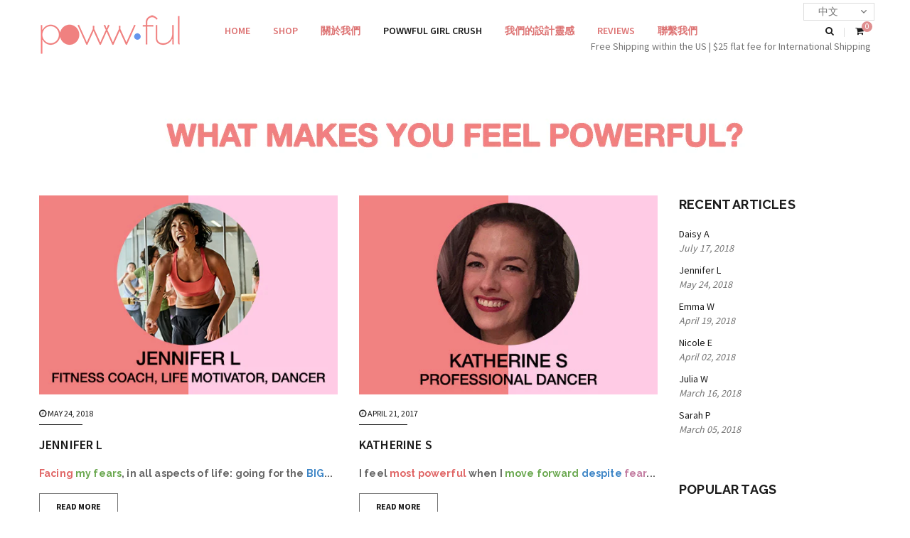

--- FILE ---
content_type: text/html; charset=utf-8
request_url: https://tw.powwful.com/blogs/powwful-girl-crush/tagged/professional-dancer
body_size: 19338
content:




<!doctype html>
<!--[if lt IE 7]><html class="no-js lt-ie9 lt-ie8 lt-ie7" lang="zh"> <![endif]-->
<!--[if IE 7]><html class="no-js lt-ie9 lt-ie8" lang="zh"> <![endif]-->
<!--[if IE 8]><html class="no-js lt-ie9" lang="zh"> <![endif]-->
<!--[if IE 9 ]><html class="ie9 no-js"> <![endif]-->
<!--[if (gt IE 9)|!(IE)]><!--> <html class="no-js"> <!--<![endif]-->
<head>

  












 

 
 










<script>
  window.theme_load = "popup";
  window.file_url = "//tw.powwful.com/cdn/shop/files/?v=180"; 
  window.asset_url = "";
  window.color_swatch = 'false';
  window.money_format = '${{amount}} USD';  
  window.shop_currency = 'USD';
  window.show_multiple_currencies = true;
  
  window.review = true;
  
  window.filter_mul_choice = true;

  //Product Detail - Add to cart
  window.btn_addToCart = '#btnAddtocart';
  window.product_detail_form = '#AddToCartForm';
  window.product_detail_name = '.product-info h1';
  window.product_detail_mainImg = '.product-single-photos img';
  window.addcart_susscess = "popup";

  window.cart_count = ".mini-cart .cart-count";
  window.cart_total = ".mini-cart .cart-total";

  //Quickview
  window.btn_quickview = ".btn-quickview";
  window.quantity = ' x ';



</script>

  
  <link href="//tw.powwful.com/cdn/shop/t/7/assets/jpreloader.scss.css?v=80241730447810675241662516799" rel="stylesheet" type="text/css" media="all" />
  
  <!-- Basic page needs ================================================== -->
  <meta charset="utf-8">
  <meta http-equiv="X-UA-Compatible" content="IE=edge" />

  
  <link rel="shortcut icon" href="//tw.powwful.com/cdn/shop/t/7/assets/favicon.png?v=59612879102518976101520393183" type="image/png" />
  

  <!-- Title and description ================================================== -->
  <title>
    POWWFUL Girl Crush &ndash; Tagged &quot;Professional Dancer&quot;
  </title>

  
  <meta name="description" content="What Makes YOU Feel Powerful? Every day, we hit the pause button for just one second to think about what makes us Feel Powerful as an individual.">
  

  
  <!-- Social meta ================================================== -->
  

  <meta property="og:type" content="website">
  <meta property="og:title" content="POWWFUL Girl Crush">
  <meta property="og:url" content="https://tw.powwful.com/blogs/powwful-girl-crush/tagged/professional-dancer">
  
  <meta property="og:image" content="http://tw.powwful.com/cdn/shop/t/7/assets/logo.png?v=160074004979867727071520393187">
  <meta property="og:image:secure_url" content="https://tw.powwful.com/cdn/shop/t/7/assets/logo.png?v=160074004979867727071520393187">
  


  <meta property="og:description" content="What Makes YOU Feel Powerful? Every day, we hit the pause button for just one second to think about what makes us Feel Powerful as an individual.">

<meta property="og:site_name" content="POWWFUL">



<meta name="twitter:card" content="summary">






  <!-- Helpers ================================================== -->
  <link rel="canonical" href="https://tw.powwful.com/blogs/powwful-girl-crush/tagged/professional-dancer">
  <meta name="viewport" content="width=device-width,initial-scale=1">
  <meta name="theme-color" content="#dd7373">


  <!-- CSS ================================================== -->

  <link href="//tw.powwful.com/cdn/shop/t/7/assets/theme.scss.css?v=55580703187142684621662516799" rel="stylesheet" type="text/css" media="all" />
  <link href="//tw.powwful.com/cdn/shop/t/7/assets/main.scss.css?v=44825908734813982931662516799" rel="stylesheet" type="text/css" media="all" />
  
  
  
  <link href="//fonts.googleapis.com/css?family=Source+Sans+Pro:200,300,400,600,900,700" rel="stylesheet" type="text/css" media="all" />


  
    
    
    <link href="//fonts.googleapis.com/css?family=Raleway:300,400,500,600,800,900,700" rel="stylesheet" type="text/css" media="all" />
  


  
    
    
    <link href="//fonts.googleapis.com/css?family=Roboto:700" rel="stylesheet" type="text/css" media="all" />
  


  <link href="//tw.powwful.com/cdn/shop/t/7/assets/swiper.min.css?v=103791816522449711871520393200" rel="stylesheet" type="text/css" media="all" />
  <link href="//tw.powwful.com/cdn/shop/t/7/assets/widgets.scss.css?v=128380866619393012701520393209" rel="stylesheet" type="text/css" media="all" />
  <link href="//tw.powwful.com/cdn/shop/t/7/assets/block.scss.css?v=126502737338128947821520393209" rel="stylesheet" type="text/css" media="all" />

     
  <link href="//tw.powwful.com/cdn/shop/t/7/assets/responsive.scss.css?v=56939499041653182871520393209" rel="stylesheet" type="text/css" media="all" />
  <link href="//tw.powwful.com/cdn/shop/t/7/assets/theme-config.scss.css?v=78964398996653170841524666488" rel="stylesheet" type="text/css" media="all" />


  

<!--[if lt IE 9]>
<script src="//cdnjs.cloudflare.com/ajax/libs/html5shiv/3.7.2/html5shiv.min.js" type="text/javascript"></script>
<script src="//tw.powwful.com/cdn/shop/t/7/assets/respond.min.js?v=52248677837542619231520393193" type="text/javascript"></script>
<link href="//tw.powwful.com/cdn/shop/t/7/assets/respond-proxy.html" id="respond-proxy" rel="respond-proxy" />
<link href="//tw.powwful.com/search?q=06e2de0d2270b6741562d89ceb3ee101" id="respond-redirect" rel="respond-redirect" />
<script src="//tw.powwful.com/search?q=06e2de0d2270b6741562d89ceb3ee101" type="text/javascript"></script>
<![endif]-->


  <!--[if lt IE 9]>
<script src="//html5shiv.googlecode.com/svn/trunk/html5.js" type="text/javascript"></script>
<![endif]-->

  <script src="//ajax.googleapis.com/ajax/libs/jquery/1.11.0/jquery.min.js" type="text/javascript"></script>
  
  <script src="//tw.powwful.com/cdn/shop/t/7/assets/jpreloader.min.js?v=31006161184325285481520393185" type="text/javascript"></script>
  
  <script src="//tw.powwful.com/cdn/shopifycloud/storefront/assets/themes_support/api.jquery-7ab1a3a4.js" type="text/javascript"></script>
  <script src="//tw.powwful.com/cdn/shop/t/7/assets/jquery-cookie.min.js?v=72365755745404048181520393186" type="text/javascript"></script>

  <script src="//tw.powwful.com/cdn/shop/t/7/assets/selectize.min.js?v=70245539515728390161520393194" type="text/javascript"></script>
  <script src="//tw.powwful.com/cdn/shop/t/7/assets/swiper.min.js?v=82433240959746952291520393200" type="text/javascript"></script>
  <script src="//tw.powwful.com/cdn/shop/t/7/assets/countdown.min.js?v=152931816108369623921520393182" type="text/javascript"></script>

  


  


  
  <link rel="stylesheet" href="//maxcdn.bootstrapcdn.com/font-awesome/4.5.0/css/font-awesome.min.css">
  

  

  <script src="//tw.powwful.com/cdn/shop/t/7/assets/history.js?v=48338605217826311321520393184" type="text/javascript"></script>


  

  <!-- Header hook for plugins ================================================== -->
  <script>window.performance && window.performance.mark && window.performance.mark('shopify.content_for_header.start');</script><meta name="facebook-domain-verification" content="fehhsq11l9228mukh4u7dfadib125s">
<meta name="facebook-domain-verification" content="jqjco4hj9694gy040tnz6c80mgcbfz">
<meta id="shopify-digital-wallet" name="shopify-digital-wallet" content="/12871797/digital_wallets/dialog">
<meta name="shopify-checkout-api-token" content="4ba690b88e63dbcce216904381897848">
<meta id="in-context-paypal-metadata" data-shop-id="12871797" data-venmo-supported="false" data-environment="production" data-locale="en_US" data-paypal-v4="true" data-currency="USD">
<link rel="alternate" type="application/atom+xml" title="Feed" href="/blogs/powwful-girl-crush/tagged/professional-dancer.atom" />
<link rel="alternate" hreflang="x-default" href="https://www.powwful.com/blogs/powwful-girl-crush/tagged/professional-dancer">
<link rel="alternate" hreflang="en" href="https://www.powwful.com/blogs/powwful-girl-crush/tagged/professional-dancer">
<link rel="alternate" hreflang="en-AU" href="https://www.powwful.com/en-au/blogs/powwful-girl-crush/tagged/professional-dancer">
<link rel="alternate" hreflang="en-CA" href="https://www.powwful.com/en-ca/blogs/powwful-girl-crush/tagged/professional-dancer">
<link rel="alternate" hreflang="en-GB" href="https://www.powwful.com/en-gb/blogs/powwful-girl-crush/tagged/professional-dancer">
<script async="async" src="/checkouts/internal/preloads.js?locale=en-US"></script>
<link rel="preconnect" href="https://shop.app" crossorigin="anonymous">
<script async="async" src="https://shop.app/checkouts/internal/preloads.js?locale=en-US&shop_id=12871797" crossorigin="anonymous"></script>
<script id="shopify-features" type="application/json">{"accessToken":"4ba690b88e63dbcce216904381897848","betas":["rich-media-storefront-analytics"],"domain":"tw.powwful.com","predictiveSearch":true,"shopId":12871797,"locale":"en"}</script>
<script>var Shopify = Shopify || {};
Shopify.shop = "powwful.myshopify.com";
Shopify.locale = "en";
Shopify.currency = {"active":"USD","rate":"1.0"};
Shopify.country = "US";
Shopify.theme = {"name":"simolux-2 - editing","id":31947128874,"schema_name":null,"schema_version":null,"theme_store_id":null,"role":"main"};
Shopify.theme.handle = "null";
Shopify.theme.style = {"id":null,"handle":null};
Shopify.cdnHost = "tw.powwful.com/cdn";
Shopify.routes = Shopify.routes || {};
Shopify.routes.root = "/";</script>
<script type="module">!function(o){(o.Shopify=o.Shopify||{}).modules=!0}(window);</script>
<script>!function(o){function n(){var o=[];function n(){o.push(Array.prototype.slice.apply(arguments))}return n.q=o,n}var t=o.Shopify=o.Shopify||{};t.loadFeatures=n(),t.autoloadFeatures=n()}(window);</script>
<script>
  window.ShopifyPay = window.ShopifyPay || {};
  window.ShopifyPay.apiHost = "shop.app\/pay";
  window.ShopifyPay.redirectState = null;
</script>
<script id="shop-js-analytics" type="application/json">{"pageType":"blog"}</script>
<script defer="defer" async type="module" src="//tw.powwful.com/cdn/shopifycloud/shop-js/modules/v2/client.init-shop-cart-sync_C5BV16lS.en.esm.js"></script>
<script defer="defer" async type="module" src="//tw.powwful.com/cdn/shopifycloud/shop-js/modules/v2/chunk.common_CygWptCX.esm.js"></script>
<script type="module">
  await import("//tw.powwful.com/cdn/shopifycloud/shop-js/modules/v2/client.init-shop-cart-sync_C5BV16lS.en.esm.js");
await import("//tw.powwful.com/cdn/shopifycloud/shop-js/modules/v2/chunk.common_CygWptCX.esm.js");

  window.Shopify.SignInWithShop?.initShopCartSync?.({"fedCMEnabled":true,"windoidEnabled":true});

</script>
<script>
  window.Shopify = window.Shopify || {};
  if (!window.Shopify.featureAssets) window.Shopify.featureAssets = {};
  window.Shopify.featureAssets['shop-js'] = {"shop-cart-sync":["modules/v2/client.shop-cart-sync_ZFArdW7E.en.esm.js","modules/v2/chunk.common_CygWptCX.esm.js"],"init-fed-cm":["modules/v2/client.init-fed-cm_CmiC4vf6.en.esm.js","modules/v2/chunk.common_CygWptCX.esm.js"],"shop-button":["modules/v2/client.shop-button_tlx5R9nI.en.esm.js","modules/v2/chunk.common_CygWptCX.esm.js"],"shop-cash-offers":["modules/v2/client.shop-cash-offers_DOA2yAJr.en.esm.js","modules/v2/chunk.common_CygWptCX.esm.js","modules/v2/chunk.modal_D71HUcav.esm.js"],"init-windoid":["modules/v2/client.init-windoid_sURxWdc1.en.esm.js","modules/v2/chunk.common_CygWptCX.esm.js"],"shop-toast-manager":["modules/v2/client.shop-toast-manager_ClPi3nE9.en.esm.js","modules/v2/chunk.common_CygWptCX.esm.js"],"init-shop-email-lookup-coordinator":["modules/v2/client.init-shop-email-lookup-coordinator_B8hsDcYM.en.esm.js","modules/v2/chunk.common_CygWptCX.esm.js"],"init-shop-cart-sync":["modules/v2/client.init-shop-cart-sync_C5BV16lS.en.esm.js","modules/v2/chunk.common_CygWptCX.esm.js"],"avatar":["modules/v2/client.avatar_BTnouDA3.en.esm.js"],"pay-button":["modules/v2/client.pay-button_FdsNuTd3.en.esm.js","modules/v2/chunk.common_CygWptCX.esm.js"],"init-customer-accounts":["modules/v2/client.init-customer-accounts_DxDtT_ad.en.esm.js","modules/v2/client.shop-login-button_C5VAVYt1.en.esm.js","modules/v2/chunk.common_CygWptCX.esm.js","modules/v2/chunk.modal_D71HUcav.esm.js"],"init-shop-for-new-customer-accounts":["modules/v2/client.init-shop-for-new-customer-accounts_ChsxoAhi.en.esm.js","modules/v2/client.shop-login-button_C5VAVYt1.en.esm.js","modules/v2/chunk.common_CygWptCX.esm.js","modules/v2/chunk.modal_D71HUcav.esm.js"],"shop-login-button":["modules/v2/client.shop-login-button_C5VAVYt1.en.esm.js","modules/v2/chunk.common_CygWptCX.esm.js","modules/v2/chunk.modal_D71HUcav.esm.js"],"init-customer-accounts-sign-up":["modules/v2/client.init-customer-accounts-sign-up_CPSyQ0Tj.en.esm.js","modules/v2/client.shop-login-button_C5VAVYt1.en.esm.js","modules/v2/chunk.common_CygWptCX.esm.js","modules/v2/chunk.modal_D71HUcav.esm.js"],"shop-follow-button":["modules/v2/client.shop-follow-button_Cva4Ekp9.en.esm.js","modules/v2/chunk.common_CygWptCX.esm.js","modules/v2/chunk.modal_D71HUcav.esm.js"],"checkout-modal":["modules/v2/client.checkout-modal_BPM8l0SH.en.esm.js","modules/v2/chunk.common_CygWptCX.esm.js","modules/v2/chunk.modal_D71HUcav.esm.js"],"lead-capture":["modules/v2/client.lead-capture_Bi8yE_yS.en.esm.js","modules/v2/chunk.common_CygWptCX.esm.js","modules/v2/chunk.modal_D71HUcav.esm.js"],"shop-login":["modules/v2/client.shop-login_D6lNrXab.en.esm.js","modules/v2/chunk.common_CygWptCX.esm.js","modules/v2/chunk.modal_D71HUcav.esm.js"],"payment-terms":["modules/v2/client.payment-terms_CZxnsJam.en.esm.js","modules/v2/chunk.common_CygWptCX.esm.js","modules/v2/chunk.modal_D71HUcav.esm.js"]};
</script>
<script>(function() {
  var isLoaded = false;
  function asyncLoad() {
    if (isLoaded) return;
    isLoaded = true;
    var urls = ["https:\/\/chimpstatic.com\/mcjs-connected\/js\/users\/f5a46576a1fd52606fe2b58bf\/0d0ceb452277e27a3e076231f.js?shop=powwful.myshopify.com","\/\/www.powr.io\/powr.js?powr-token=powwful.myshopify.com\u0026external-type=shopify\u0026shop=powwful.myshopify.com","\/\/www.powr.io\/powr.js?powr-token=powwful.myshopify.com\u0026external-type=shopify\u0026shop=powwful.myshopify.com","https:\/\/cdn.shopify.com\/s\/files\/1\/1287\/1797\/t\/7\/assets\/globopreorder_init.js?shop=powwful.myshopify.com","https:\/\/js.smile.io\/v1\/smile-shopify.js?shop=powwful.myshopify.com","https:\/\/cks3.amplifiedcdn.com\/ckjs.production.min.js?unique_id=powwful.myshopify.com\u0026shop=powwful.myshopify.com","https:\/\/ccjs.amplifiedcdn.com\/ccjs.umd.js?unique_id=powwful.myshopify.com\u0026shop=powwful.myshopify.com"];
    for (var i = 0; i < urls.length; i++) {
      var s = document.createElement('script');
      s.type = 'text/javascript';
      s.async = true;
      s.src = urls[i];
      var x = document.getElementsByTagName('script')[0];
      x.parentNode.insertBefore(s, x);
    }
  };
  if(window.attachEvent) {
    window.attachEvent('onload', asyncLoad);
  } else {
    window.addEventListener('load', asyncLoad, false);
  }
})();</script>
<script id="__st">var __st={"a":12871797,"offset":-21600,"reqid":"c355a6cd-6ccb-4d59-9f8b-8fe95592197e-1768766779","pageurl":"tw.powwful.com\/blogs\/powwful-girl-crush\/tagged\/professional-dancer","s":"blogs-90934598","u":"8cac6ae11f86","p":"blog","rtyp":"blog","rid":90934598};</script>
<script>window.ShopifyPaypalV4VisibilityTracking = true;</script>
<script id="captcha-bootstrap">!function(){'use strict';const t='contact',e='account',n='new_comment',o=[[t,t],['blogs',n],['comments',n],[t,'customer']],c=[[e,'customer_login'],[e,'guest_login'],[e,'recover_customer_password'],[e,'create_customer']],r=t=>t.map((([t,e])=>`form[action*='/${t}']:not([data-nocaptcha='true']) input[name='form_type'][value='${e}']`)).join(','),a=t=>()=>t?[...document.querySelectorAll(t)].map((t=>t.form)):[];function s(){const t=[...o],e=r(t);return a(e)}const i='password',u='form_key',d=['recaptcha-v3-token','g-recaptcha-response','h-captcha-response',i],f=()=>{try{return window.sessionStorage}catch{return}},m='__shopify_v',_=t=>t.elements[u];function p(t,e,n=!1){try{const o=window.sessionStorage,c=JSON.parse(o.getItem(e)),{data:r}=function(t){const{data:e,action:n}=t;return t[m]||n?{data:e,action:n}:{data:t,action:n}}(c);for(const[e,n]of Object.entries(r))t.elements[e]&&(t.elements[e].value=n);n&&o.removeItem(e)}catch(o){console.error('form repopulation failed',{error:o})}}const l='form_type',E='cptcha';function T(t){t.dataset[E]=!0}const w=window,h=w.document,L='Shopify',v='ce_forms',y='captcha';let A=!1;((t,e)=>{const n=(g='f06e6c50-85a8-45c8-87d0-21a2b65856fe',I='https://cdn.shopify.com/shopifycloud/storefront-forms-hcaptcha/ce_storefront_forms_captcha_hcaptcha.v1.5.2.iife.js',D={infoText:'Protected by hCaptcha',privacyText:'Privacy',termsText:'Terms'},(t,e,n)=>{const o=w[L][v],c=o.bindForm;if(c)return c(t,g,e,D).then(n);var r;o.q.push([[t,g,e,D],n]),r=I,A||(h.body.append(Object.assign(h.createElement('script'),{id:'captcha-provider',async:!0,src:r})),A=!0)});var g,I,D;w[L]=w[L]||{},w[L][v]=w[L][v]||{},w[L][v].q=[],w[L][y]=w[L][y]||{},w[L][y].protect=function(t,e){n(t,void 0,e),T(t)},Object.freeze(w[L][y]),function(t,e,n,w,h,L){const[v,y,A,g]=function(t,e,n){const i=e?o:[],u=t?c:[],d=[...i,...u],f=r(d),m=r(i),_=r(d.filter((([t,e])=>n.includes(e))));return[a(f),a(m),a(_),s()]}(w,h,L),I=t=>{const e=t.target;return e instanceof HTMLFormElement?e:e&&e.form},D=t=>v().includes(t);t.addEventListener('submit',(t=>{const e=I(t);if(!e)return;const n=D(e)&&!e.dataset.hcaptchaBound&&!e.dataset.recaptchaBound,o=_(e),c=g().includes(e)&&(!o||!o.value);(n||c)&&t.preventDefault(),c&&!n&&(function(t){try{if(!f())return;!function(t){const e=f();if(!e)return;const n=_(t);if(!n)return;const o=n.value;o&&e.removeItem(o)}(t);const e=Array.from(Array(32),(()=>Math.random().toString(36)[2])).join('');!function(t,e){_(t)||t.append(Object.assign(document.createElement('input'),{type:'hidden',name:u})),t.elements[u].value=e}(t,e),function(t,e){const n=f();if(!n)return;const o=[...t.querySelectorAll(`input[type='${i}']`)].map((({name:t})=>t)),c=[...d,...o],r={};for(const[a,s]of new FormData(t).entries())c.includes(a)||(r[a]=s);n.setItem(e,JSON.stringify({[m]:1,action:t.action,data:r}))}(t,e)}catch(e){console.error('failed to persist form',e)}}(e),e.submit())}));const S=(t,e)=>{t&&!t.dataset[E]&&(n(t,e.some((e=>e===t))),T(t))};for(const o of['focusin','change'])t.addEventListener(o,(t=>{const e=I(t);D(e)&&S(e,y())}));const B=e.get('form_key'),M=e.get(l),P=B&&M;t.addEventListener('DOMContentLoaded',(()=>{const t=y();if(P)for(const e of t)e.elements[l].value===M&&p(e,B);[...new Set([...A(),...v().filter((t=>'true'===t.dataset.shopifyCaptcha))])].forEach((e=>S(e,t)))}))}(h,new URLSearchParams(w.location.search),n,t,e,['guest_login'])})(!0,!0)}();</script>
<script integrity="sha256-4kQ18oKyAcykRKYeNunJcIwy7WH5gtpwJnB7kiuLZ1E=" data-source-attribution="shopify.loadfeatures" defer="defer" src="//tw.powwful.com/cdn/shopifycloud/storefront/assets/storefront/load_feature-a0a9edcb.js" crossorigin="anonymous"></script>
<script crossorigin="anonymous" defer="defer" src="//tw.powwful.com/cdn/shopifycloud/storefront/assets/shopify_pay/storefront-65b4c6d7.js?v=20250812"></script>
<script data-source-attribution="shopify.dynamic_checkout.dynamic.init">var Shopify=Shopify||{};Shopify.PaymentButton=Shopify.PaymentButton||{isStorefrontPortableWallets:!0,init:function(){window.Shopify.PaymentButton.init=function(){};var t=document.createElement("script");t.src="https://tw.powwful.com/cdn/shopifycloud/portable-wallets/latest/portable-wallets.en.js",t.type="module",document.head.appendChild(t)}};
</script>
<script data-source-attribution="shopify.dynamic_checkout.buyer_consent">
  function portableWalletsHideBuyerConsent(e){var t=document.getElementById("shopify-buyer-consent"),n=document.getElementById("shopify-subscription-policy-button");t&&n&&(t.classList.add("hidden"),t.setAttribute("aria-hidden","true"),n.removeEventListener("click",e))}function portableWalletsShowBuyerConsent(e){var t=document.getElementById("shopify-buyer-consent"),n=document.getElementById("shopify-subscription-policy-button");t&&n&&(t.classList.remove("hidden"),t.removeAttribute("aria-hidden"),n.addEventListener("click",e))}window.Shopify?.PaymentButton&&(window.Shopify.PaymentButton.hideBuyerConsent=portableWalletsHideBuyerConsent,window.Shopify.PaymentButton.showBuyerConsent=portableWalletsShowBuyerConsent);
</script>
<script data-source-attribution="shopify.dynamic_checkout.cart.bootstrap">document.addEventListener("DOMContentLoaded",(function(){function t(){return document.querySelector("shopify-accelerated-checkout-cart, shopify-accelerated-checkout")}if(t())Shopify.PaymentButton.init();else{new MutationObserver((function(e,n){t()&&(Shopify.PaymentButton.init(),n.disconnect())})).observe(document.body,{childList:!0,subtree:!0})}}));
</script>
<link id="shopify-accelerated-checkout-styles" rel="stylesheet" media="screen" href="https://tw.powwful.com/cdn/shopifycloud/portable-wallets/latest/accelerated-checkout-backwards-compat.css" crossorigin="anonymous">
<style id="shopify-accelerated-checkout-cart">
        #shopify-buyer-consent {
  margin-top: 1em;
  display: inline-block;
  width: 100%;
}

#shopify-buyer-consent.hidden {
  display: none;
}

#shopify-subscription-policy-button {
  background: none;
  border: none;
  padding: 0;
  text-decoration: underline;
  font-size: inherit;
  cursor: pointer;
}

#shopify-subscription-policy-button::before {
  box-shadow: none;
}

      </style>

<script>window.performance && window.performance.mark && window.performance.mark('shopify.content_for_header.end');</script>
<!---->


<link rel="alternate" hreflang="en" href="http://www.powwful.com/blogs/powwful-girl-crush" /><link rel="alternate" hreflang="zh" href="http://tw.powwful.com/blogs/powwful-girl-crush" />

<link href="//tw.powwful.com/cdn/shop/t/7/assets/globopreorder.css?v=6296322829246671161523018795" rel="stylesheet" type="text/css" media="all" />


<script src="//tw.powwful.com/cdn/shop/t/7/assets/globopreorder_params.js?v=42599820978845897401523018796"></script>
<script src="//tw.powwful.com/cdn/shop/t/7/assets/globopreorder.js?v=38945547044042761721523018794" defer="defer"></script>
<link href="//tw.powwful.com/cdn/shop/t/7/assets/ba-po-common.scss?v=123294439883506052221523020327" rel="stylesheet" type="text/css" media="all" />





















<!-- BeginConsistentCartAddon -->  <script>    Shopify.customer_logged_in = false ;  Shopify.customer_email = "" ;  Shopify.log_uuids = true;    </script>  <!-- EndConsistentCartAddon -->
<link href="https://monorail-edge.shopifysvc.com" rel="dns-prefetch">
<script>(function(){if ("sendBeacon" in navigator && "performance" in window) {try {var session_token_from_headers = performance.getEntriesByType('navigation')[0].serverTiming.find(x => x.name == '_s').description;} catch {var session_token_from_headers = undefined;}var session_cookie_matches = document.cookie.match(/_shopify_s=([^;]*)/);var session_token_from_cookie = session_cookie_matches && session_cookie_matches.length === 2 ? session_cookie_matches[1] : "";var session_token = session_token_from_headers || session_token_from_cookie || "";function handle_abandonment_event(e) {var entries = performance.getEntries().filter(function(entry) {return /monorail-edge.shopifysvc.com/.test(entry.name);});if (!window.abandonment_tracked && entries.length === 0) {window.abandonment_tracked = true;var currentMs = Date.now();var navigation_start = performance.timing.navigationStart;var payload = {shop_id: 12871797,url: window.location.href,navigation_start,duration: currentMs - navigation_start,session_token,page_type: "blog"};window.navigator.sendBeacon("https://monorail-edge.shopifysvc.com/v1/produce", JSON.stringify({schema_id: "online_store_buyer_site_abandonment/1.1",payload: payload,metadata: {event_created_at_ms: currentMs,event_sent_at_ms: currentMs}}));}}window.addEventListener('pagehide', handle_abandonment_event);}}());</script>
<script id="web-pixels-manager-setup">(function e(e,d,r,n,o){if(void 0===o&&(o={}),!Boolean(null===(a=null===(i=window.Shopify)||void 0===i?void 0:i.analytics)||void 0===a?void 0:a.replayQueue)){var i,a;window.Shopify=window.Shopify||{};var t=window.Shopify;t.analytics=t.analytics||{};var s=t.analytics;s.replayQueue=[],s.publish=function(e,d,r){return s.replayQueue.push([e,d,r]),!0};try{self.performance.mark("wpm:start")}catch(e){}var l=function(){var e={modern:/Edge?\/(1{2}[4-9]|1[2-9]\d|[2-9]\d{2}|\d{4,})\.\d+(\.\d+|)|Firefox\/(1{2}[4-9]|1[2-9]\d|[2-9]\d{2}|\d{4,})\.\d+(\.\d+|)|Chrom(ium|e)\/(9{2}|\d{3,})\.\d+(\.\d+|)|(Maci|X1{2}).+ Version\/(15\.\d+|(1[6-9]|[2-9]\d|\d{3,})\.\d+)([,.]\d+|)( \(\w+\)|)( Mobile\/\w+|) Safari\/|Chrome.+OPR\/(9{2}|\d{3,})\.\d+\.\d+|(CPU[ +]OS|iPhone[ +]OS|CPU[ +]iPhone|CPU IPhone OS|CPU iPad OS)[ +]+(15[._]\d+|(1[6-9]|[2-9]\d|\d{3,})[._]\d+)([._]\d+|)|Android:?[ /-](13[3-9]|1[4-9]\d|[2-9]\d{2}|\d{4,})(\.\d+|)(\.\d+|)|Android.+Firefox\/(13[5-9]|1[4-9]\d|[2-9]\d{2}|\d{4,})\.\d+(\.\d+|)|Android.+Chrom(ium|e)\/(13[3-9]|1[4-9]\d|[2-9]\d{2}|\d{4,})\.\d+(\.\d+|)|SamsungBrowser\/([2-9]\d|\d{3,})\.\d+/,legacy:/Edge?\/(1[6-9]|[2-9]\d|\d{3,})\.\d+(\.\d+|)|Firefox\/(5[4-9]|[6-9]\d|\d{3,})\.\d+(\.\d+|)|Chrom(ium|e)\/(5[1-9]|[6-9]\d|\d{3,})\.\d+(\.\d+|)([\d.]+$|.*Safari\/(?![\d.]+ Edge\/[\d.]+$))|(Maci|X1{2}).+ Version\/(10\.\d+|(1[1-9]|[2-9]\d|\d{3,})\.\d+)([,.]\d+|)( \(\w+\)|)( Mobile\/\w+|) Safari\/|Chrome.+OPR\/(3[89]|[4-9]\d|\d{3,})\.\d+\.\d+|(CPU[ +]OS|iPhone[ +]OS|CPU[ +]iPhone|CPU IPhone OS|CPU iPad OS)[ +]+(10[._]\d+|(1[1-9]|[2-9]\d|\d{3,})[._]\d+)([._]\d+|)|Android:?[ /-](13[3-9]|1[4-9]\d|[2-9]\d{2}|\d{4,})(\.\d+|)(\.\d+|)|Mobile Safari.+OPR\/([89]\d|\d{3,})\.\d+\.\d+|Android.+Firefox\/(13[5-9]|1[4-9]\d|[2-9]\d{2}|\d{4,})\.\d+(\.\d+|)|Android.+Chrom(ium|e)\/(13[3-9]|1[4-9]\d|[2-9]\d{2}|\d{4,})\.\d+(\.\d+|)|Android.+(UC? ?Browser|UCWEB|U3)[ /]?(15\.([5-9]|\d{2,})|(1[6-9]|[2-9]\d|\d{3,})\.\d+)\.\d+|SamsungBrowser\/(5\.\d+|([6-9]|\d{2,})\.\d+)|Android.+MQ{2}Browser\/(14(\.(9|\d{2,})|)|(1[5-9]|[2-9]\d|\d{3,})(\.\d+|))(\.\d+|)|K[Aa][Ii]OS\/(3\.\d+|([4-9]|\d{2,})\.\d+)(\.\d+|)/},d=e.modern,r=e.legacy,n=navigator.userAgent;return n.match(d)?"modern":n.match(r)?"legacy":"unknown"}(),u="modern"===l?"modern":"legacy",c=(null!=n?n:{modern:"",legacy:""})[u],f=function(e){return[e.baseUrl,"/wpm","/b",e.hashVersion,"modern"===e.buildTarget?"m":"l",".js"].join("")}({baseUrl:d,hashVersion:r,buildTarget:u}),m=function(e){var d=e.version,r=e.bundleTarget,n=e.surface,o=e.pageUrl,i=e.monorailEndpoint;return{emit:function(e){var a=e.status,t=e.errorMsg,s=(new Date).getTime(),l=JSON.stringify({metadata:{event_sent_at_ms:s},events:[{schema_id:"web_pixels_manager_load/3.1",payload:{version:d,bundle_target:r,page_url:o,status:a,surface:n,error_msg:t},metadata:{event_created_at_ms:s}}]});if(!i)return console&&console.warn&&console.warn("[Web Pixels Manager] No Monorail endpoint provided, skipping logging."),!1;try{return self.navigator.sendBeacon.bind(self.navigator)(i,l)}catch(e){}var u=new XMLHttpRequest;try{return u.open("POST",i,!0),u.setRequestHeader("Content-Type","text/plain"),u.send(l),!0}catch(e){return console&&console.warn&&console.warn("[Web Pixels Manager] Got an unhandled error while logging to Monorail."),!1}}}}({version:r,bundleTarget:l,surface:e.surface,pageUrl:self.location.href,monorailEndpoint:e.monorailEndpoint});try{o.browserTarget=l,function(e){var d=e.src,r=e.async,n=void 0===r||r,o=e.onload,i=e.onerror,a=e.sri,t=e.scriptDataAttributes,s=void 0===t?{}:t,l=document.createElement("script"),u=document.querySelector("head"),c=document.querySelector("body");if(l.async=n,l.src=d,a&&(l.integrity=a,l.crossOrigin="anonymous"),s)for(var f in s)if(Object.prototype.hasOwnProperty.call(s,f))try{l.dataset[f]=s[f]}catch(e){}if(o&&l.addEventListener("load",o),i&&l.addEventListener("error",i),u)u.appendChild(l);else{if(!c)throw new Error("Did not find a head or body element to append the script");c.appendChild(l)}}({src:f,async:!0,onload:function(){if(!function(){var e,d;return Boolean(null===(d=null===(e=window.Shopify)||void 0===e?void 0:e.analytics)||void 0===d?void 0:d.initialized)}()){var d=window.webPixelsManager.init(e)||void 0;if(d){var r=window.Shopify.analytics;r.replayQueue.forEach((function(e){var r=e[0],n=e[1],o=e[2];d.publishCustomEvent(r,n,o)})),r.replayQueue=[],r.publish=d.publishCustomEvent,r.visitor=d.visitor,r.initialized=!0}}},onerror:function(){return m.emit({status:"failed",errorMsg:"".concat(f," has failed to load")})},sri:function(e){var d=/^sha384-[A-Za-z0-9+/=]+$/;return"string"==typeof e&&d.test(e)}(c)?c:"",scriptDataAttributes:o}),m.emit({status:"loading"})}catch(e){m.emit({status:"failed",errorMsg:(null==e?void 0:e.message)||"Unknown error"})}}})({shopId: 12871797,storefrontBaseUrl: "https://www.powwful.com",extensionsBaseUrl: "https://extensions.shopifycdn.com/cdn/shopifycloud/web-pixels-manager",monorailEndpoint: "https://monorail-edge.shopifysvc.com/unstable/produce_batch",surface: "storefront-renderer",enabledBetaFlags: ["2dca8a86"],webPixelsConfigList: [{"id":"133988643","eventPayloadVersion":"v1","runtimeContext":"LAX","scriptVersion":"1","type":"CUSTOM","privacyPurposes":["MARKETING"],"name":"Meta pixel (migrated)"},{"id":"148013347","eventPayloadVersion":"v1","runtimeContext":"LAX","scriptVersion":"1","type":"CUSTOM","privacyPurposes":["ANALYTICS"],"name":"Google Analytics tag (migrated)"},{"id":"shopify-app-pixel","configuration":"{}","eventPayloadVersion":"v1","runtimeContext":"STRICT","scriptVersion":"0450","apiClientId":"shopify-pixel","type":"APP","privacyPurposes":["ANALYTICS","MARKETING"]},{"id":"shopify-custom-pixel","eventPayloadVersion":"v1","runtimeContext":"LAX","scriptVersion":"0450","apiClientId":"shopify-pixel","type":"CUSTOM","privacyPurposes":["ANALYTICS","MARKETING"]}],isMerchantRequest: false,initData: {"shop":{"name":"POWWFUL","paymentSettings":{"currencyCode":"USD"},"myshopifyDomain":"powwful.myshopify.com","countryCode":"US","storefrontUrl":"https:\/\/www.powwful.com"},"customer":null,"cart":null,"checkout":null,"productVariants":[],"purchasingCompany":null},},"https://tw.powwful.com/cdn","fcfee988w5aeb613cpc8e4bc33m6693e112",{"modern":"","legacy":""},{"shopId":"12871797","storefrontBaseUrl":"https:\/\/www.powwful.com","extensionBaseUrl":"https:\/\/extensions.shopifycdn.com\/cdn\/shopifycloud\/web-pixels-manager","surface":"storefront-renderer","enabledBetaFlags":"[\"2dca8a86\"]","isMerchantRequest":"false","hashVersion":"fcfee988w5aeb613cpc8e4bc33m6693e112","publish":"custom","events":"[[\"page_viewed\",{}]]"});</script><script>
  window.ShopifyAnalytics = window.ShopifyAnalytics || {};
  window.ShopifyAnalytics.meta = window.ShopifyAnalytics.meta || {};
  window.ShopifyAnalytics.meta.currency = 'USD';
  var meta = {"page":{"pageType":"blog","resourceType":"blog","resourceId":90934598,"requestId":"c355a6cd-6ccb-4d59-9f8b-8fe95592197e-1768766779"}};
  for (var attr in meta) {
    window.ShopifyAnalytics.meta[attr] = meta[attr];
  }
</script>
<script class="analytics">
  (function () {
    var customDocumentWrite = function(content) {
      var jquery = null;

      if (window.jQuery) {
        jquery = window.jQuery;
      } else if (window.Checkout && window.Checkout.$) {
        jquery = window.Checkout.$;
      }

      if (jquery) {
        jquery('body').append(content);
      }
    };

    var hasLoggedConversion = function(token) {
      if (token) {
        return document.cookie.indexOf('loggedConversion=' + token) !== -1;
      }
      return false;
    }

    var setCookieIfConversion = function(token) {
      if (token) {
        var twoMonthsFromNow = new Date(Date.now());
        twoMonthsFromNow.setMonth(twoMonthsFromNow.getMonth() + 2);

        document.cookie = 'loggedConversion=' + token + '; expires=' + twoMonthsFromNow;
      }
    }

    var trekkie = window.ShopifyAnalytics.lib = window.trekkie = window.trekkie || [];
    if (trekkie.integrations) {
      return;
    }
    trekkie.methods = [
      'identify',
      'page',
      'ready',
      'track',
      'trackForm',
      'trackLink'
    ];
    trekkie.factory = function(method) {
      return function() {
        var args = Array.prototype.slice.call(arguments);
        args.unshift(method);
        trekkie.push(args);
        return trekkie;
      };
    };
    for (var i = 0; i < trekkie.methods.length; i++) {
      var key = trekkie.methods[i];
      trekkie[key] = trekkie.factory(key);
    }
    trekkie.load = function(config) {
      trekkie.config = config || {};
      trekkie.config.initialDocumentCookie = document.cookie;
      var first = document.getElementsByTagName('script')[0];
      var script = document.createElement('script');
      script.type = 'text/javascript';
      script.onerror = function(e) {
        var scriptFallback = document.createElement('script');
        scriptFallback.type = 'text/javascript';
        scriptFallback.onerror = function(error) {
                var Monorail = {
      produce: function produce(monorailDomain, schemaId, payload) {
        var currentMs = new Date().getTime();
        var event = {
          schema_id: schemaId,
          payload: payload,
          metadata: {
            event_created_at_ms: currentMs,
            event_sent_at_ms: currentMs
          }
        };
        return Monorail.sendRequest("https://" + monorailDomain + "/v1/produce", JSON.stringify(event));
      },
      sendRequest: function sendRequest(endpointUrl, payload) {
        // Try the sendBeacon API
        if (window && window.navigator && typeof window.navigator.sendBeacon === 'function' && typeof window.Blob === 'function' && !Monorail.isIos12()) {
          var blobData = new window.Blob([payload], {
            type: 'text/plain'
          });

          if (window.navigator.sendBeacon(endpointUrl, blobData)) {
            return true;
          } // sendBeacon was not successful

        } // XHR beacon

        var xhr = new XMLHttpRequest();

        try {
          xhr.open('POST', endpointUrl);
          xhr.setRequestHeader('Content-Type', 'text/plain');
          xhr.send(payload);
        } catch (e) {
          console.log(e);
        }

        return false;
      },
      isIos12: function isIos12() {
        return window.navigator.userAgent.lastIndexOf('iPhone; CPU iPhone OS 12_') !== -1 || window.navigator.userAgent.lastIndexOf('iPad; CPU OS 12_') !== -1;
      }
    };
    Monorail.produce('monorail-edge.shopifysvc.com',
      'trekkie_storefront_load_errors/1.1',
      {shop_id: 12871797,
      theme_id: 31947128874,
      app_name: "storefront",
      context_url: window.location.href,
      source_url: "//tw.powwful.com/cdn/s/trekkie.storefront.cd680fe47e6c39ca5d5df5f0a32d569bc48c0f27.min.js"});

        };
        scriptFallback.async = true;
        scriptFallback.src = '//tw.powwful.com/cdn/s/trekkie.storefront.cd680fe47e6c39ca5d5df5f0a32d569bc48c0f27.min.js';
        first.parentNode.insertBefore(scriptFallback, first);
      };
      script.async = true;
      script.src = '//tw.powwful.com/cdn/s/trekkie.storefront.cd680fe47e6c39ca5d5df5f0a32d569bc48c0f27.min.js';
      first.parentNode.insertBefore(script, first);
    };
    trekkie.load(
      {"Trekkie":{"appName":"storefront","development":false,"defaultAttributes":{"shopId":12871797,"isMerchantRequest":null,"themeId":31947128874,"themeCityHash":"6328725933225401573","contentLanguage":"en","currency":"USD","eventMetadataId":"19598b86-2896-4ea5-8f34-bcf480578a99"},"isServerSideCookieWritingEnabled":true,"monorailRegion":"shop_domain","enabledBetaFlags":["65f19447"]},"Session Attribution":{},"S2S":{"facebookCapiEnabled":true,"source":"trekkie-storefront-renderer","apiClientId":580111}}
    );

    var loaded = false;
    trekkie.ready(function() {
      if (loaded) return;
      loaded = true;

      window.ShopifyAnalytics.lib = window.trekkie;

      var originalDocumentWrite = document.write;
      document.write = customDocumentWrite;
      try { window.ShopifyAnalytics.merchantGoogleAnalytics.call(this); } catch(error) {};
      document.write = originalDocumentWrite;

      window.ShopifyAnalytics.lib.page(null,{"pageType":"blog","resourceType":"blog","resourceId":90934598,"requestId":"c355a6cd-6ccb-4d59-9f8b-8fe95592197e-1768766779","shopifyEmitted":true});

      var match = window.location.pathname.match(/checkouts\/(.+)\/(thank_you|post_purchase)/)
      var token = match? match[1]: undefined;
      if (!hasLoggedConversion(token)) {
        setCookieIfConversion(token);
        
      }
    });


        var eventsListenerScript = document.createElement('script');
        eventsListenerScript.async = true;
        eventsListenerScript.src = "//tw.powwful.com/cdn/shopifycloud/storefront/assets/shop_events_listener-3da45d37.js";
        document.getElementsByTagName('head')[0].appendChild(eventsListenerScript);

})();</script>
  <script>
  if (!window.ga || (window.ga && typeof window.ga !== 'function')) {
    window.ga = function ga() {
      (window.ga.q = window.ga.q || []).push(arguments);
      if (window.Shopify && window.Shopify.analytics && typeof window.Shopify.analytics.publish === 'function') {
        window.Shopify.analytics.publish("ga_stub_called", {}, {sendTo: "google_osp_migration"});
      }
      console.error("Shopify's Google Analytics stub called with:", Array.from(arguments), "\nSee https://help.shopify.com/manual/promoting-marketing/pixels/pixel-migration#google for more information.");
    };
    if (window.Shopify && window.Shopify.analytics && typeof window.Shopify.analytics.publish === 'function') {
      window.Shopify.analytics.publish("ga_stub_initialized", {}, {sendTo: "google_osp_migration"});
    }
  }
</script>
<script
  defer
  src="https://tw.powwful.com/cdn/shopifycloud/perf-kit/shopify-perf-kit-3.0.4.min.js"
  data-application="storefront-renderer"
  data-shop-id="12871797"
  data-render-region="gcp-us-central1"
  data-page-type="blog"
  data-theme-instance-id="31947128874"
  data-theme-name=""
  data-theme-version=""
  data-monorail-region="shop_domain"
  data-resource-timing-sampling-rate="10"
  data-shs="true"
  data-shs-beacon="true"
  data-shs-export-with-fetch="true"
  data-shs-logs-sample-rate="1"
  data-shs-beacon-endpoint="https://tw.powwful.com/api/collect"
></script>
</head>

<body id="powwful-girl-crush" class="template-blog" >

  

<div class="header-bar visible-xs visible-sm">
  <div class="container">
    <div class="header-bar-inner">
      <div class="row">
        <div class="col-md-6 col-sm-6 col-xs-2">

          <div class="mobile-menu dropdown-toggle hidden-lg hidden-md">       
            <a class="menu-icon" href="#" title="">






<!-- Generator: Adobe Illustrator 19.0.0, SVG Export Plug-In . SVG Version: 6.00 Build 0)  -->
<svg version="1.1" id="Capa_4" xmlns="http://www.w3.org/2000/svg" xmlns:xlink="http://www.w3.org/1999/xlink" x="0px" y="0px"
	 viewBox="0 0 317.825 317.825" style="enable-background:new 0 0 317.825 317.825;" xml:space="preserve">
<g>
	<g>
		<g>
			<g>
				<path style="fill:#010002;" d="M301.934,143.021H15.891C7.119,143.021,0,150.14,0,158.912c0,8.772,7.119,15.891,15.891,15.891
					h286.042c8.74,0,15.891-7.119,15.891-15.891C317.825,150.14,310.674,143.021,301.934,143.021z"/>
				<path style="fill:#010002;" d="M15.891,79.456h286.042c8.74,0,15.891-7.119,15.891-15.891s-7.151-15.891-15.891-15.891H15.891
					C7.119,47.674,0,54.793,0,63.565S7.119,79.456,15.891,79.456z"/>
				<path style="fill:#010002;" d="M301.934,238.369H15.891C7.119,238.369,0,245.52,0,254.26c0,8.74,7.119,15.891,15.891,15.891
					h286.042c8.74,0,15.891-7.151,15.891-15.891C317.825,245.52,310.674,238.369,301.934,238.369z"/>
			</g>
		</g>
	</g>
</g>
<g>
</g>
<g>
</g>
<g>
</g>
<g>
</g>
<g>
</g>
<g>
</g>
<g>
</g>
<g>
</g>
<g>
</g>
<g>
</g>
<g>
</g>
<g>
</g>
<g>
</g>
<g>
</g>
<g>
</g>
</svg>

</a>
            <div class="dropdown-content">
              



<div class="main-menu">  
  <ul class="main-nav toggle-menu">
    
    
    

    

    


    
    <li class="level-0 menu-item ">
      <a href="/" class="level-0">Home</a>   
    </li>
    

    

    
    
    

    

    

    <li class="level-0 menu-item  toggle-content megamenu">
      <a href="/collections/all" class="level-0">Shop  <span class="caret"><i class="fa fa-angle-down"></i></span></a>      

      
      















<div class="sub-menu width-custom align-left" style="
 width:1050px;
 
left: -308px !important;


">
  <ul class="level-1 row">
    
    
     
    
    
    
    
    
    
    
    
    
    

    
    
    
    
    
    
    
    
    
    

        
    <li class="level-1 col-sm-4 ">

       

       

      
      <div class="mega-box">
        <h3 class="menu-title">          
          shop
        </h3>
        <ul class="level-2 child-box">
          
          <li ><a href="/collections/power-socks">Power Socks – Graduated Compression</a></li>
          
          <li ><a href="/collections/grip-socks">Ankle Grip Socks – Anti Skid Stability</a></li>
          
          <li ><a href="/collections/hybrid-socks-compression-grips">Hybrid Socks  – Compression + Grips</a></li>
          
          <li ><a href="/collections/training-gloves">Training Gloves </a></li>
          
          <li ><a href="/collections/sports-bras">運動內衣</a></li>
          
          <li ><a href="/collections/weightlifting-belts">Weightlifting Belts</a></li>
          
          <li ><a href="/collections/tank-tops">運動背心</a></li>
          
          <li ><a href="/collections/long-sleeves">長袖</a></li>
          
        </ul>
      </div>
      

      

       

       

      
    </li>   
    
    
    
     
    
    
    
    
    
    
    
    
    
    

    
    
    
    
    
    
    
    
    
    

    
    
    
     
    
    
    
    
    
    
    
    
    
    

    
    
    
    
    
    
    
    
    
    

    
    
    
     
    
    
    
    
    
    
    
    
    
    

    
    
    
    
    
    
    
    
    
    

    
    
    
     
    
    
    
    
    
    
    
    
    
    

    
    
    
    
    
    
    
    
    
    

    
    
    
     
    
    
    
    
    
    
    
    
    
    

    
    
    
    
    
    
    
    
    
    

        
    <li class="level-1 col-sm-4 ">

       

      
      <div class="mega-box">
        <img src="//tw.powwful.com/cdn/shop/t/7/assets/meg_1_col6_img1.jpg?v=36644354793640596821520393189" alt="" />
      </div>
       

      

      

       

       

      
    </li>   
    
    
    
     
    
    
    
    
    
    
    
    
    
    

    
    
    
    
    
    
    
    
    
    

        
    <li class="level-1 col-sm-4 ">

       

       

      

      

       

       

      
    </li>   
    
    
    
     
    
    
    
    
    
    
    
    
    
    

    
    
    
    
    
    
    
    
    
    

    
    
    
     
    
    
    
    
    
    
    
    
    
    

    
    
    
    
    
    
    
    
    
    

    
    
    
     
    
    
    
    
    
    
    
    
    
    

    
    
    
    
    
    
    
    
    
    

    
    
    
     
    
    
    
    
    
    
    
    
    
    

    
    
    
    
    
    
    
    
    
    

    
    
    
     
    
    
    
    
    
    
    
    
    
    

    
    
    
    
    
    
    
    
    
    

    
        
  </ul>
</div>
       

    </li>

    

    
    
    

    

    


    
    <li class="level-0 menu-item toggle-content" aria-haspopup="true">
      <a href="/pages/about-us" class="level-0">
        關於我們<span class="caret"><i class="fa fa-angle-down"></i></span>
      </a>
      <ul class="sub-menu level-1">
        
              
        
        <li>
          <a href="/pages/fitness-and-empowerment" >Our values<span class="count"></span></a>              
        </li>
        
        
              
        
        <li>
          <a href="/pages/about-us" >品牌故事<span class="count"></span></a>              
        </li>
        
        
              
        
        <li>
          <a href="/pages/our-name" >名字的由來<span class="count"></span></a>              
        </li>
        
        
              
        
        <li>
          <a href="/pages/our-team" >創始人<span class="count"></span></a>              
        </li>
        
        
      </ul>
    </li>
    

    

    
    
    

    

    


    
    <li class="level-0 menu-item active ">
      <a href="/blogs/powwful-girl-crush" class="level-0">POWWFUL GIRL CRUSH</a>   
    </li>
    

    

    
    
    

    

    


    
    <li class="level-0 menu-item ">
      <a href="/blogs/design-inspiration" class="level-0">我們的設計靈感</a>   
    </li>
    

    

    
    
    

    

    


    
    <li class="level-0 menu-item ">
      <a href="/pages/reviews" class="level-0">Reviews</a>   
    </li>
    

    

    
    
    

    

    


    
    <li class="level-0 menu-item ">
      <a href="/pages/contact-us" class="level-0">聯繫我們</a>   
    </li>
    

    

     
  </ul>
</div>

 
            </div>
          </div>
          
          <ul class="list-inline message hidden-sm hidden-xs hidden">
            
            <li>
              <p>Free Shipping within the US | $25 flat fee for International Shipping</p>
            </li>
            

            
          </ul>
                    
        </div>
        <div class="col-md-6 col-sm-6 d-list col-xs-10">
          
          
          <span style="float: right;">
<select id="mobile-languages-switcher"><option value="ly35239" selected="selected">English</option><option value="ly35241">中文</option></select>
<script>
  $('#mobile-languages-switcher').change(function() {
  langify.helper.saveLanguage($(this).val());
  });
</script></span>

          
          <div class="pull-right dropdown-toggle ">
            <a href="#" title="account"><i class="fa fa-user"></i> My Account<i class="fa fa-angle-down"></i></a>

            <ul class="header-bar module-list dropdown-content">
              <li>
                <i class="fa fa-user"></i><a href="/account">My Account</a>
              </li>
              <li>
                <i class="fa fa-heart-o"></i><a href="/pages/wish-list">My Wishlist</a>
              </li>
              <li>
                <i class="fa fa-sign-out"></i><a href="/checkout?locale=zh">Check Out</a>
              </li>
              
              <li>
                <i class="fa fa-unlock-alt"></i><a href="https://www.powwful.com/customer_authentication/redirect?locale=en&amp;region_country=US" id="customer_login_link">Log in</a>
              </li>              
              <li>
                <i class="fa fa-user-plus"></i><a href="https://shopify.com/12871797/account?locale=en" id="customer_register_link">Create Account</a>
              </li>
              
            </ul>

          </div>
          


          <div class="pull-right hidden">
            


<div class="currency-wrapper">
  <label class="currency-picker__wrapper"> 
    <select class="currency-picker" name="currencies" style="display: inline; width: auto; vertical-align: inherit;">

      <option value="USD" selected="selected">USD</option>
      
    </select>
  </label>

  <div class="pull-right dropdown-toggle currency-Picker">
    <a href="#" title="USD">USD<i class="fa fa-angle-down"></i></a>
    <ul class="header-bar module-list dropdown-content">

      <li><a href="#" title="USD" data-value="USD">USD</a></li>
          
    </ul>

  </div>
</div> 
          </div>
        </div>
      </div>

    </div>    
  </div>
</div>

<header class="site-header header-v1">
  <div class="container" style="position: relative">


    <div id="ly-desktop-container">      
      <select id="ly-languages-switcher"><option value="ly35239">English</option><option value="ly35241">中文</option></select>
    </div>

    <div class="logo">
      
      <a href="/" class="logo-wrapper">
        <img src="//tw.powwful.com/cdn/shop/t/7/assets/logo.png?v=160074004979867727071520393187" alt="POWWFUL">
      </a>

      
    </div>
    <div class="site-header-inner">
      <div class="main-menu hidden-sm hidden-xs">
        




<div class="main-menu">  
  <ul class="main-nav">
    
    
    

    

    


    
    <li class="level-0 menu-item ">
      <a href="/" class="level-0">Home</a>   
    </li>
    

    

    
    
    

    

    

    <li class="level-0 menu-item  dropdown megamenu">
      <a href="/collections/all" class="level-0">Shop </a>      

      
      















<div class="sub-menu width-custom align-left" style="
 width:1050px;
 
left: -308px !important;


">
  <ul class="level-1 row">
    
    
     
    
    
    
    
    
    
    
    
    
    

    
    
    
    
    
    
    
    
    
    

        
    <li class="level-1 col-sm-4 ">

       

       

      
      <div class="mega-box">
        <h3 class="menu-title">          
          shop
        </h3>
        <ul class="level-2 child-box">
          
          <li ><a href="/collections/power-socks">Power Socks – Graduated Compression</a></li>
          
          <li ><a href="/collections/grip-socks">Ankle Grip Socks – Anti Skid Stability</a></li>
          
          <li ><a href="/collections/hybrid-socks-compression-grips">Hybrid Socks  – Compression + Grips</a></li>
          
          <li ><a href="/collections/training-gloves">Training Gloves </a></li>
          
          <li ><a href="/collections/sports-bras">運動內衣</a></li>
          
          <li ><a href="/collections/weightlifting-belts">Weightlifting Belts</a></li>
          
          <li ><a href="/collections/tank-tops">運動背心</a></li>
          
          <li ><a href="/collections/long-sleeves">長袖</a></li>
          
        </ul>
      </div>
      

      

       

       

      
    </li>   
    
    
    
     
    
    
    
    
    
    
    
    
    
    

    
    
    
    
    
    
    
    
    
    

    
    
    
     
    
    
    
    
    
    
    
    
    
    

    
    
    
    
    
    
    
    
    
    

    
    
    
     
    
    
    
    
    
    
    
    
    
    

    
    
    
    
    
    
    
    
    
    

    
    
    
     
    
    
    
    
    
    
    
    
    
    

    
    
    
    
    
    
    
    
    
    

    
    
    
     
    
    
    
    
    
    
    
    
    
    

    
    
    
    
    
    
    
    
    
    

        
    <li class="level-1 col-sm-4 ">

       

      
      <div class="mega-box">
        <img src="//tw.powwful.com/cdn/shop/t/7/assets/meg_1_col6_img1.jpg?v=36644354793640596821520393189" alt="" />
      </div>
       

      

      

       

       

      
    </li>   
    
    
    
     
    
    
    
    
    
    
    
    
    
    

    
    
    
    
    
    
    
    
    
    

        
    <li class="level-1 col-sm-4 ">

       

       

      

      

       

       

      
    </li>   
    
    
    
     
    
    
    
    
    
    
    
    
    
    

    
    
    
    
    
    
    
    
    
    

    
    
    
     
    
    
    
    
    
    
    
    
    
    

    
    
    
    
    
    
    
    
    
    

    
    
    
     
    
    
    
    
    
    
    
    
    
    

    
    
    
    
    
    
    
    
    
    

    
    
    
     
    
    
    
    
    
    
    
    
    
    

    
    
    
    
    
    
    
    
    
    

    
    
    
     
    
    
    
    
    
    
    
    
    
    

    
    
    
    
    
    
    
    
    
    

    
        
  </ul>
</div>
       

    </li>

    

    
    
    

    

    


    
    <li class="level-0 menu-item dropdown" aria-haspopup="true">
      <a href="/pages/about-us" class="level-0">
        關於我們<span class="caret"></span>
      </a>
      <ul class="sub-menu level-1">
        
              
        
        <li>
          <a href="/pages/fitness-and-empowerment" >Our values<span class="count"></span></a>              
        </li>
        
        
              
        
        <li>
          <a href="/pages/about-us" >品牌故事<span class="count"></span></a>              
        </li>
        
        
              
        
        <li>
          <a href="/pages/our-name" >名字的由來<span class="count"></span></a>              
        </li>
        
        
              
        
        <li>
          <a href="/pages/our-team" >創始人<span class="count"></span></a>              
        </li>
        
        
      </ul>
    </li>
    

    

    
    
    

    

    


    
    <li class="level-0 menu-item active ">
      <a href="/blogs/powwful-girl-crush" class="level-0">POWWFUL GIRL CRUSH</a>   
    </li>
    

    

    
    
    

    

    


    
    <li class="level-0 menu-item ">
      <a href="/blogs/design-inspiration" class="level-0">我們的設計靈感</a>   
    </li>
    

    

    
    
    

    

    


    
    <li class="level-0 menu-item ">
      <a href="/pages/reviews" class="level-0">Reviews</a>   
    </li>
    

    

    
    
    

    

    


    
    <li class="level-0 menu-item ">
      <a href="/pages/contact-us" class="level-0">聯繫我們</a>   
    </li>
    

    

     
    
  </ul>
  
  
</div>


      </div>


      <div class="mini-cart mini-cart-default default click">

  <a title="" href="javascript:void(0)"> 
    
    <i class="fa fa-shopping-cart"></i><span class="cart-count">0</span>
  </a>
  <div class="miniCart-content">

    
    <div class="noitice">
      There are <span class="cart-count">0</span> <span>items</span> in your cart
    </div>

    <ul class="miniCart-list">
      
    </ul>

    <div class="summary">                
      <p class="total">
        <span class="label">Total</span>
        <span class="price cart-total">$0.00</span> 
      </p>
      <div class="actions">
        <a class="btn btn-small btn-primary btn-cart" href="/cart">View cart</a>
        <a class="btn btn-checkout btn-small btn-dark" href="/checkout?locale=zh">Check Out</a>          
      </div>
    </div>

  </div>
</div>

      
<div class="header-search dropdown-toggle">
  <a class="btn-search" title="" href="#"><i class="fa fa-search"></i></a>
  <div class="dropdown-content search-content">
    <form action="/search" method="get" class="clearfix" role="search">
      <input type="hidden" name="type" value="product">
      <button type="submit" class="search-submit">
        <i class="fa fa-search"></i>
      </button>
      <input type="search" name="q" value="" aria-label="Search" class="search-input" placeholder="Search">
    </form>
  </div>
</div>



      
      <br/>
      <ul class="list-inline message">
        
        <li>
          <p>Free Shipping within the US | $25 flat fee for International Shipping</p>
        </li>
        

        
      </ul>
       
    </div>
  </div>
</header>



  <main class="wrapper main-content fade out">
    <!-- /snippets/breadcrumb.liquid -->

<div id="breadcrumbs" >

  
  
  

</div>




<center><img src="//cdn.shopify.com/s/files/1/1287/1797/files/blog-header-narrow-text-banner04.jpg?12118190280801199298" alt="POWWFUL Girl Crush" style="width:1168px; padding-bottom:25px;"></center>


  
<!--<center><img src="//cdn.shopify.com/s/files/1/1287/1797/files/blog-header-narrow-text-banner04.jpg?12118190280801199298" alt="POWWFUL Girl Crush" style="width:1168px; padding-bottom:25px;"></center>-->
 <div class="container">

  
  <div class="row">

    <div class="col-md-9 col-sm-8">

      <div class="row">
        
        <div class="col-md-6 col-sm-6">
          <div class="article blog-item">
			<a href="/blogs/powwful-girl-crush/jennifer-l" title="Jennifer L">
            <img src="//tw.powwful.com/cdn/shop/articles/Jennifer_L_large.jpg?v=1527192439">
            </a>
            <div class="blog-excerpt">
              <span class="blog-date"> 
                <i class="fa fa-clock-o"></i>           
                <!--<span>May 24, 2018</span>-->
                <span>May 24, 2018</span>
              </span>             
            </div>
            <h3><a href="/blogs/powwful-girl-crush/jennifer-l" title="Jennifer L">Jennifer L</a></h3>

            <div class="des">   
              <meta charset="utf-8">
<h4 class="freebirdFormviewerViewItemsTextLongText freebirdFormviewerViewItemsTextDisabledText freebirdThemedInput"><span><span style="color: #666666;"><span style="color: #e06666;">Facing</span> <span style="color: #6aa84f;">my fears</span>, in all aspects of life: going for the <span style="color: #3d85c6;">BIG</span>...</span></span></h4>
            </div>

            <!--<div class="comment-count">
              <a href="/blogs/powwful-girl-crush/jennifer-l#Comments">
                <i class="fa fa-comment"></i> 0 Comments
              </a>
            </div>--> 

            <a class="readmore" href="/blogs/powwful-girl-crush/jennifer-l" title="">Read more</a>
          </div>
        </div>
        
        <div class="col-md-6 col-sm-6">
          <div class="article blog-item">
			<a href="/blogs/powwful-girl-crush/katherine-s" title="Katherine S">
            <img src="//tw.powwful.com/cdn/shop/articles/Katherine_S_large.jpg?v=1492721960">
            </a>
            <div class="blog-excerpt">
              <span class="blog-date"> 
                <i class="fa fa-clock-o"></i>           
                <!--<span>April 20, 2017</span>-->
                <span>April 21, 2017</span>
              </span>             
            </div>
            <h3><a href="/blogs/powwful-girl-crush/katherine-s" title="Katherine S">Katherine S</a></h3>

            <div class="des">   
              <meta charset="utf-8">
<h4 class="freebirdFormviewerViewItemsTextLongText freebirdFormviewerViewItemsTextDisabledText freebirdThemedInput"><span style="color: #666666;">I feel <span style="color: #e06666;">most powerful</span> when I <span style="color: #6aa84f;">move forward</span> <span style="color: #3d85c6;">despite</span> <span style="color: #c27ba0;">fear</span>...</span></h4>
            </div>

            <!--<div class="comment-count">
              <a href="/blogs/powwful-girl-crush/katherine-s#Comments">
                <i class="fa fa-comment"></i> 0 Comments
              </a>
            </div>--> 

            <a class="readmore" href="/blogs/powwful-girl-crush/katherine-s" title="">Read more</a>
          </div>
        </div>
        
      </div>

      
    </div>


    <div class="col-md-3 col-sm-4 sidebar">
      <div class="block block-recent">
  <div class="block-title">
    <h3>Recent Articles</h3> 
  </div>

  <div class="block-content">
    <ul>
      
      <li>
        <a href="/blogs/powwful-girl-crush/daisy-a">Daisy A</a>     
        <time pubdate datetime="2018-07-17">
          <em class="text-light">July 17, 2018</em>
        </time>
      </li>
      
      <li>
        <a href="/blogs/powwful-girl-crush/jennifer-l">Jennifer L</a>     
        <time pubdate datetime="2018-05-24">
          <em class="text-light">May 24, 2018</em>
        </time>
      </li>
      
      <li>
        <a href="/blogs/powwful-girl-crush/emma-w">Emma W</a>     
        <time pubdate datetime="2018-04-19">
          <em class="text-light">April 19, 2018</em>
        </time>
      </li>
      
      <li>
        <a href="/blogs/powwful-girl-crush/nicole-e">Nicole E</a>     
        <time pubdate datetime="2018-04-02">
          <em class="text-light">April 02, 2018</em>
        </time>
      </li>
      
      <li>
        <a href="/blogs/powwful-girl-crush/julia-w">Julia W</a>     
        <time pubdate datetime="2018-03-16">
          <em class="text-light">March 16, 2018</em>
        </time>
      </li>
      
      <li>
        <a href="/blogs/powwful-girl-crush/sarah-p">Sarah P</a>     
        <time pubdate datetime="2018-03-05">
          <em class="text-light">March 05, 2018</em>
        </time>
      </li>
      
    </ul>
  </div>
</div>



<div class="block block-tags">
  <div class="block-title">
    <h3>Popular tags</h3> 
  </div>
  <div class="block-content">
    <ul>
      
      
      <li><a href="/blogs/powwful-girl-crush/tagged/actor" title="Show articles tagged Actor">Actor</a></li>
      
      
      
      <li><a href="/blogs/powwful-girl-crush/tagged/artist" title="Show articles tagged Artist">Artist</a></li>
      
      
      
      <li><a href="/blogs/powwful-girl-crush/tagged/athlete" title="Show articles tagged Athlete">Athlete</a></li>
      
      
      
      <li><a href="/blogs/powwful-girl-crush/tagged/blogger" title="Show articles tagged Blogger">Blogger</a></li>
      
      
      
      <li><a href="/blogs/powwful-girl-crush/tagged/business-development-ninja" title="Show articles tagged Business Development Ninja">Business Development Ninja</a></li>
      
      
      
      <li><a href="/blogs/powwful-girl-crush/tagged/chef" title="Show articles tagged Chef">Chef</a></li>
      
      
      
      <li><a href="/blogs/powwful-girl-crush/tagged/chiropractor" title="Show articles tagged Chiropractor">Chiropractor</a></li>
      
      
      
      <li><a href="/blogs/powwful-girl-crush/tagged/counselor" title="Show articles tagged Counselor">Counselor</a></li>
      
      
      
      <li><a href="/blogs/powwful-girl-crush/tagged/data-analytics" title="Show articles tagged Data Analytics">Data Analytics</a></li>
      
      
      
      <li><a href="/blogs/powwful-girl-crush/tagged/design-wizard" title="Show articles tagged Design Wizard">Design Wizard</a></li>
      
      
      
      <li><a href="/blogs/powwful-girl-crush/tagged/dj" title="Show articles tagged DJ">DJ</a></li>
      
      
      
      <li><a href="/blogs/powwful-girl-crush/tagged/engineer" title="Show articles tagged Engineer">Engineer</a></li>
      
      
      
      <li><a href="/blogs/powwful-girl-crush/tagged/entrepreneur" title="Show articles tagged Entrepreneur">Entrepreneur</a></li>
      
      
      
      <li><a href="/blogs/powwful-girl-crush/tagged/fashion-enthusiast" title="Show articles tagged Fashion Enthusiast">Fashion Enthusiast</a></li>
      
      
      
      <li><a href="/blogs/powwful-girl-crush/tagged/finance-guru" title="Show articles tagged Finance Guru">Finance Guru</a></li>
      
      
      
      <li><a href="/blogs/powwful-girl-crush/tagged/investor" title="Show articles tagged Investor">Investor</a></li>
      
      
      
      <li><a href="/blogs/powwful-girl-crush/tagged/leadership" title="Show articles tagged Leadership">Leadership</a></li>
      
      
      
      <li><a href="/blogs/powwful-girl-crush/tagged/marketing-nerd" title="Show articles tagged Marketing Nerd">Marketing Nerd</a></li>
      
      
      
      <li><a href="/blogs/powwful-girl-crush/tagged/model" title="Show articles tagged Model">Model</a></li>
      
      
      
      <li><a href="/blogs/powwful-girl-crush/tagged/movie-maker" title="Show articles tagged Movie Maker">Movie Maker</a></li>
      
      
      
      <li><a href="/blogs/powwful-girl-crush/tagged/music-industry" title="Show articles tagged Music Industry">Music Industry</a></li>
      
      
      
      <li><a href="/blogs/powwful-girl-crush/tagged/operations-guru" title="Show articles tagged Operations Guru">Operations Guru</a></li>
      
      
      
      <li><a href="/blogs/powwful-girl-crush/tagged/photographer" title="Show articles tagged Photographer">Photographer</a></li>
      
      
      
      <li><a href="/blogs/powwful-girl-crush/tagged/pr-maverick" title="Show articles tagged PR Maverick">PR Maverick</a></li>
      
      
      
      <li>Professional Dancer</li>
      
      
      
      <li><a href="/blogs/powwful-girl-crush/tagged/project-manager" title="Show articles tagged Project Manager">Project Manager</a></li>
      
      
      
      <li><a href="/blogs/powwful-girl-crush/tagged/sculptor" title="Show articles tagged Sculptor">Sculptor</a></li>
      
      
      
      <li><a href="/blogs/powwful-girl-crush/tagged/singer" title="Show articles tagged Singer">Singer</a></li>
      
      
      
      <li><a href="/blogs/powwful-girl-crush/tagged/speaker" title="Show articles tagged Speaker">Speaker</a></li>
      
      
      
      <li><a href="/blogs/powwful-girl-crush/tagged/storyteller" title="Show articles tagged Storyteller">Storyteller</a></li>
      
      
      
      <li><a href="/blogs/powwful-girl-crush/tagged/strategist" title="Show articles tagged Strategist">Strategist</a></li>
      
      
      
      <li><a href="/blogs/powwful-girl-crush/tagged/talent-engagement" title="Show articles tagged Talent Engagement">Talent Engagement</a></li>
      
      
      
      <li><a href="/blogs/powwful-girl-crush/tagged/teacher" title="Show articles tagged Teacher">Teacher</a></li>
      
      
      
      <li><a href="/blogs/powwful-girl-crush/tagged/technology-geek" title="Show articles tagged Technology Geek">Technology Geek</a></li>
      
      
      
      <li><a href="/blogs/powwful-girl-crush/tagged/traveler" title="Show articles tagged Traveler">Traveler</a></li>
      
      
      
      <li><a href="/blogs/powwful-girl-crush/tagged/trend-spotter" title="Show articles tagged Trend Spotter">Trend Spotter</a></li>
      
      
      
      <li><a href="/blogs/powwful-girl-crush/tagged/wellness-counselor" title="Show articles tagged Wellness Counselor">Wellness Counselor</a></li>
      
      
      
      <li><a href="/blogs/powwful-girl-crush/tagged/yogi" title="Show articles tagged Yogi">Yogi</a></li>
      
      
    </ul>
  </div>
</div>




    </div>

  </div>

  

</div>
    
    <div class="quickview-product gred-popup"></div>
  </main>

  


















<div class="container">
  <ul class="inline-list social-icons">
  
    <li>
      <a target="_blank" class="icon-fallback-text" href="https://twitter.com/powwful" title="POWWFUL on Twitter">
        <i style="color: #ffd000" class="fa fa-twitter"></i>   
      </a>
    </li>
  
  
    <li>
      <a target="_blank" class="icon-fallback-text" href="https://www.facebook.com/powwful" title="POWWFUL on Facebook">
        <i style="color: #ff3e94" class="fa fa-facebook"></i>
      </a>
    </li>
  
  
  
  
    <li>
      <a target="_blank" class="icon-fallback-text" href="https://instagram.com/powwful" title="POWWFUL on Instagram">
        <i style="color: #4700ff" class="fa fa-instagram"></i>
      </a>
    </li>
  
  
  
  
  
  
</ul>

</div>





<footer>
  <div style="height: 70px;" class="box-emptyspace clearfix"></div>
  <div class="site-footer">
    <div class="container">
      <div class="inner">
        <div class="row">
          <div class="col-md-3 col-sm-6 col-xs-12">
            <div class="media">
              <img src="//tw.powwful.com/cdn/shop/t/7/assets/footer-logo.png?v=3802052633680624681520393183" alt="" />
            </div>
            

          </div>
          <div class="col-md-3 col-sm-6 col-xs-12">
            <h3><span>About Us</span></h3>
            <ul class="list-menu">
              
              <li><a href="/pages/buzz">媒體報導</a></li>
              
              <li><a href="/pages/about-us">品牌故事</a></li>
              
              <li><a href="/pages/our-name">名字的由來</a></li>
              
              <li><a href="/pages/our-team">創始人</a></li>
              
              <li><a href="/pages/reviews">Reviews</a></li>
              
            </ul>
          </div>
          <div class="col-md-3 col-sm-6 col-xs-12">
            <h3><span>Our Products</span></h3>
            <ul class="list-menu">
              
              <li><a href="/pages/ambassador-program">Instructor Discount</a></li>
              
              <li><a href="/pages/faq">常見問題</a></li>
              
              <li><a href="/pages/shipping-and-return">運送及退換貨</a></li>
              
              <li><a href="https://www.amazon.com/stores/POWWFUL/page/058186BB-FB86-48FE-9CD3-C7612E195316?ref_=ast_bln">Amazon Store</a></li>
              
              <li><a href="/pages/terms-privacy">條款及隱私</a></li>
              
            </ul>
          </div>
          <div class="col-md-3 col-sm-6 col-xs-12">
            <h3><span>Get in touch</span></h3>           
            <div class="shop-info">
              <ul>
<li><a href="#" title=""><i class="fa fa-envelope"></i>bff@powwful.com</a></li>
</ul>              
            </div>

            




<div class="newletter-box">        
  
  <form action="//powwful.us14.list-manage.com/subscribe/post?u=f5a46576a1fd52606fe2b58bf&amp;id=5c0ba76386" method="post" id="mc-embedded-subscribe-form" name="mc-embedded-subscribe-form" target="_blank">
    <input type="submit" class="btn btn-primary subscribe" name="subscribe" id="subscribe" value="Go">
    <input type="email" value="" placeholder="Your email" name="EMAIL" id="mail" aria-label="Your email" >
  </form>
</div>

     



          </div>
        </div>
      </div>
    </div>
  </div>
  <div class="copyright clearfix">
    <div class="container">
      <div class="inner clearfix">
        <div class="pull-left">Copyright &copy; 2026, <a href="/" title="">POWWFUL</a>. <a target="_blank" rel="nofollow" href="https://www.shopify.com?utm_campaign=poweredby&amp;utm_medium=shopify&amp;utm_source=onlinestore"> </a></div>
        
        
      </div>
    </div>
  </div>
</footer>


  

  

  <script src="//tw.powwful.com/cdn/shop/t/7/assets/fastclick.min.js?v=29723458539410922371520393183" type="text/javascript"></script>

  

  <script src="//tw.powwful.com/cdn/shop/t/7/assets/gred.js?v=29190424432257884021644851407" type="text/javascript"></script> 
  <script src="//tw.powwful.com/cdn/shop/t/7/assets/collection.js?v=92875496050725554961644851366" type="text/javascript"></script> 

  

  
  
  

<div class="loading gred-popup">
  <div class="overlay"></div>
  <div class="loader" title="2">
    <svg width="44" height="44" viewBox="0 0 44 44" xmlns="http://www.w3.org/2000/svg" stroke="#df8f90">
      <g fill="none" fill-rule="evenodd" stroke-width="2">
        <circle cx="22" cy="22" r="1">
          <animate attributeName="r"
                   begin="0s" dur="1.8s"
                   values="1; 20"
                   calcMode="spline"
                   keyTimes="0; 1"
                   keySplines="0.165, 0.84, 0.44, 1"
                   repeatCount="indefinite" />
          <animate attributeName="stroke-opacity"
                   begin="0s" dur="1.8s"
                   values="1; 0"
                   calcMode="spline"
                   keyTimes="0; 1"
                   keySplines="0.3, 0.61, 0.355, 1"
                   repeatCount="indefinite" />
        </circle>
        <circle cx="22" cy="22" r="1">
          <animate attributeName="r"
                   begin="-0.9s" dur="1.8s"
                   values="1; 20"
                   calcMode="spline"
                   keyTimes="0; 1"
                   keySplines="0.165, 0.84, 0.44, 1"
                   repeatCount="indefinite" />
          <animate attributeName="stroke-opacity"
                   begin="-0.9s" dur="1.8s"
                   values="1; 0"
                   calcMode="spline"
                   keyTimes="0; 1"
                   keySplines="0.3, 0.61, 0.355, 1"
                   repeatCount="indefinite" />
        </circle>
      </g>
    </svg>
  </div>

</div>



<div class="addcart-popup product-popup gred-popup">
  <div class="overlay no-background"></div>
  <div class="content">
    <a href="javascript:void(0)" class="close-window close-popup"><i class="fa fa-close"></i></a>
    <div class="product-image">
      <img alt="" src="//tw.powwful.com/cdn/shop/t/7/assets/logo.png?v=160074004979867727071520393187" style="max-width:100px; height:auto"/>
    </div>
    <div class="product-info">
      <p class="product-name"></p>
      <p class="success-message btn-cart">Has been added to your cart successfully! </p>
      <div class="actions">    
        <button class="btn btn-small btn-primary btn-cart btn-continue">Continue Shopping</button>
        <button class="btn btn-small btn-primary btn-cart hidden" onclick="window.location='/cart'">View cart</button>
        <button class="btn  btn-small btn-checkout" onclick="window.location='/checkout'">Check out</button>        
      </div>        
    </div>
  </div>    
</div>

<div class="wishlist-popup product-popup gred-popup">
  <div class="overlay no-background"></div>
  <div class="content">
    <a href="javascript:void(0)" class="close-window close-popup"><i class="fa fa-close"></i></a>
    <div class="product-image">
      <img alt="" src="//tw.powwful.com/cdn/shop/t/7/assets/logo.png?v=160074004979867727071520393187" style="max-width:100px; height:auto"/>
    </div>
    <div class="product-info">
      <p class="product-name"></p>
      <p class="success-message btn-cart">Has been added to your cart successfully! </p>
      <div class="actions">    
        <button class="btn btn-small btn-primary " onclick="window.location='/pages/wish-list'">Go to wishlist</button>            
      </div>        
    </div>
  </div>    
</div>




<div class="error-popup gred-popup">
  <div class="overlay no-background"></div>
  <div class="popup-inner content">
    <div class="error-message"></div>
  </div>
</div> 

  
  <script type="text/javascript">
    $(document).ready(function() {
      $('body').jpreLoader({	        
      });
    });
  </script>
  

  <script src="//tw.powwful.com/cdn/shopifycloud/storefront/assets/themes_support/option_selection-b017cd28.js" type="text/javascript"></script>
  
  <script>
// (c) Copyright 2014 Caroline Schnapp. All Rights Reserved. Contact: mllegeorgesand@gmail.com
// See http://docs.shopify.com/manual/configuration/store-customization/advanced-navigation/linked-product-options
var Shopify = Shopify || {};
Shopify.optionsMap = {};
Shopify.updateOptionsInSelector = function(selectorIndex) {
    
  switch (selectorIndex) {
    case 0:
      var key = 'root';
      var selector = jQuery('.single-option-selector:eq(0)');
      break;
    case 1:
      var key = jQuery('.single-option-selector:eq(0)').val();
      var selector = jQuery('.single-option-selector:eq(1)');
      break;
    case 2:
      var key = jQuery('.single-option-selector:eq(0)').val();  
      key += ' / ' + jQuery('.single-option-selector:eq(1)').val();
      var selector = jQuery('.single-option-selector:eq(2)');
  }
  
  var initialValue = selector.val();
  selector.empty();    
  var availableOptions = Shopify.optionsMap[key];
  for (var i=0; i<availableOptions.length; i++) {
    var option = availableOptions[i];
    var newOption = jQuery('<option></option>').val(option).html(option);
    selector.append(newOption);
  }
  jQuery('.swatch[data-option-index="' + selectorIndex + '"] .swatch-element').each(function() {
    if (jQuery.inArray($(this).attr('data-value'), availableOptions) !== -1) {
      $(this).removeClass('soldout').show().find(':radio').removeAttr('disabled','disabled').removeAttr('checked');
    }
    else {
      $(this).addClass('soldout').hide().find(':radio').removeAttr('checked').attr('disabled','disabled');
    }
  });
  if (jQuery.inArray(initialValue, availableOptions) !== -1) {
    selector.val(initialValue);
  }
  selector.trigger('change');  
  
};
Shopify.linkOptionSelectors = function(product) {
  // Building our mapping object.
  for (var i=0; i<product.variants.length; i++) {
    var variant = product.variants[i];
    if (variant.available) {
      // Gathering values for the 1st drop-down.
      Shopify.optionsMap['root'] = Shopify.optionsMap['root'] || [];
      Shopify.optionsMap['root'].push(variant.option1);
      Shopify.optionsMap['root'] = Shopify.uniq(Shopify.optionsMap['root']);
      // Gathering values for the 2nd drop-down.
      if (product.options.length > 1) {
        var key = variant.option1;
        Shopify.optionsMap[key] = Shopify.optionsMap[key] || [];
        Shopify.optionsMap[key].push(variant.option2);
        Shopify.optionsMap[key] = Shopify.uniq(Shopify.optionsMap[key]);
      }
      // Gathering values for the 3rd drop-down.
      if (product.options.length === 3) {
        var key = variant.option1 + ' / ' + variant.option2;
        Shopify.optionsMap[key] = Shopify.optionsMap[key] || [];
        Shopify.optionsMap[key].push(variant.option3);
        Shopify.optionsMap[key] = Shopify.uniq(Shopify.optionsMap[key]);
      }
    }
  }
  // Update options right away.
  Shopify.updateOptionsInSelector(0);
  if (product.options.length > 1) Shopify.updateOptionsInSelector(1);
  if (product.options.length === 3) Shopify.updateOptionsInSelector(2);
  // When there is an update in the first dropdown.
  jQuery(".single-option-selector:eq(0)").change(function() {
    Shopify.updateOptionsInSelector(1);
    if (product.options.length === 3) Shopify.updateOptionsInSelector(2);
    return true;
  });
  // When there is an update in the second dropdown.
  jQuery(".single-option-selector:eq(1)").change(function() {
    if (product.options.length === 3) Shopify.updateOptionsInSelector(2);
    return true;
  });
  
};
</script>  
  

  

  

<script>var langify = langify || {};langify.tools = langify.tools || {compareJQueryVersion: function(a,b) {if (a === b) {return 0;}var a_components = a.split(".");var b_components = b.split(".");var len = Math.min(a_components.length, b_components.length);for (var i = 0; i < len; i++) {if (parseInt(a_components[i]) > parseInt(b_components[i])) {return 1;}if (parseInt(a_components[i]) < parseInt(b_components[i])) {return -1;}}if (a_components.length > b_components.length) {return 1;}if (a_components.length < b_components.length) {return -1;}return 0;}};var ShopifyAPI = ShopifyAPI || {};langify.helper = langify.helper || {getSelectedLanguage:function() { return 'ly35241';},changeLanguage: function(language) {var domains = {"ly35239":"www.powwful.com,powwful.com","ly35241":"tw.powwful.com"};$.each(domains, function(key, value) {var splitDomains = [];if(value) { splitDomains = value.split(','); }if(key == language && splitDomains[0]) { document.location.href = 'http://' + splitDomains[0] + '/blogs/powwful-girl-crush';return true;}});return false;}};langify.loader = langify.loader || {loadScript: function (url, callback) {var script = document.createElement('script');script.type = 'text/javascript';if (script.readyState) {script.onreadystatechange = function () {if (script.readyState == 'loaded' || script.readyState == 'complete') {script.onreadystatechange = null;callback();}};} else {script.onload = function () {callback();};}script.src = url;document.getElementsByTagName('head')[0].appendChild(script);},reload: function() {window.location.reload();}};langify.switcher = langify.switcher || {getSlickSwitcher: function() {var switcher = langify.jquery('select[id="ly-slick-languages-switcher"]');if(switcher.length > 0) {return switcher;}return undefined;},getSwitcher: function() {var switcher = $('select[id="ly-languages-switcher"]');if (switcher.length > 0) {return switcher;}return undefined;},init: function() {var slickSwitcher = langify.switcher.getSlickSwitcher();if (slickSwitcher) {var selectedLanguage = langify.helper.getSelectedLanguage();if (selectedLanguage != '') {slickSwitcher.val(selectedLanguage);}langify.loader.loadScript('//tw.powwful.com/cdn/shop/t/7/assets/ly-select-box.js?v=118790186492285961491520393188', function () {slickSwitcher.ddslick({onSelected: function (data) {langify.helper.changeLanguage(data.selectedData.value);}});});}var switcher = langify.switcher.getSwitcher();if (switcher) {var selectedLanguage = langify.helper.getSelectedLanguage();if (selectedLanguage != '') {switcher.val(selectedLanguage);}switcher.change(function () {langify.helper.changeLanguage(switcher.val());});}}};langify.currency = langify.currency || {getHasSelectedCurrency: function() {return '' == 'true';},getCurrencyForLanguage: function(language) {var languageToCurrencies = [];return languageToCurrencies[language];},getCurrencySwitcher: function() {var currencySwitcher = $('#currencies');if(currencySwitcher.length) {return currencySwitcher;} else {return null;}},init: function() {if(!langify.currency.getHasSelectedCurrency()) {  }}};langify.core = langify.core || {onComplete: function() {ShopifyAPI.attributeToString = function(attribute) {if((typeof attribute) !== 'string') {attribute += '';if(attribute === 'undefined') {attribute = '';}}return jQuery.trim(attribute);};ShopifyAPI.getCart = function(callback) {jQuery.getJSON('/cart.js', function (cart, textStatus) {if((typeof callback) === 'function') {callback(cart);}});};ShopifyAPI.updateCartNote = function(note, callback) {var params = {type: 'POST',url: '/cart/update.js',data: 'note=' + this.attributeToString(note),dataType: 'json',success: function(cart) {if((typeof callback) === 'function') {callback(cart);}},error: this.onError};jQuery.ajax(params);};ShopifyAPI.updateCartAttributes = function(attributes, callback) {var data = '';var that = this;if(jQuery.isArray(attributes)) {jQuery.each(attributes, function(indexInArray, valueOfElement) {var key = that.attributeToString(valueOfElement.key);if (key !== '') {data += 'attributes[' + key + ']=' + that.attributeToString(valueOfElement.value) + '&';}});} else if ((typeof attributes === 'object') && attributes !== null) {jQuery.each(attributes, function(key, value) {data += 'attributes[' + that.attributeToString(key) + ']=' + that.attributeToString(value) + '&';});}var params = {type: 'POST',url: '/cart/update.js',data: data,dataType: 'json',success: function(cart) {if((typeof callback) === 'function') {callback(cart);}},error: this.onError};jQuery.ajax(params);};ShopifyAPI.onError = function(XMLHttpRequest, textStatus) {};langify.switcher.init();langify.translator.init();langify.currency.init();ShopifyAPI.getCart(function (cart) {var note = cart.note;if(note == 'null') {note = '';}ShopifyAPI.updateCartNote(note, function () {ShopifyAPI.updateCartAttributes({'language': langify.helper.getSelectedLanguage()}, function() {});});});},init: function () {if(typeof jQuery === 'undefined') {langify.loader.loadScript('//cdn.jsdelivr.net/jquery/1.9.1/jquery.min.js', function() {langify.jquery = $;langify.core.onComplete();});} else if(langify.tools.compareJQueryVersion(jQuery.fn.jquery, '1.7.0') <= 0) {langify.loader.loadScript('//cdn.jsdelivr.net/jquery/1.9.1/jquery.min.js', function() {langify.jquery = jQuery.noConflict(true);langify.core.onComplete();});} else {langify.jquery = $;langify.core.onComplete();}}};langify.translator = langify.translator || {init:function() { 
var customContents = [];
var customTranslations = [];








customContents['Free Shipping within the US | $15 flat fee for International Shipping '.trim().toUpperCase()] = '美國全境免運費 | 國際郵資全球統一15美元';









customContents['MAKE A COLORFUL CHOICE TODAY. SHOP NOW! '.trim().toUpperCase()] = '為妳的日常運動添加一點色彩!';









customContents['Anything is possible with a little bit of color! '.trim().toUpperCase()] = '繽紛能量，讓不可能變成可能';









customContents['Sign up today to receive updates on upcoming new styles and special offers. '.trim().toUpperCase()] = '訂閱電子報，搶先取得最新資訊與最佳優惠';





var translateTextNode = function(node) {
if(node.textContent && node.textContent.trim().length > 0) {
var src = node.textContent.trim().replace(/(\r\n|\n|\r)/gm,"").replace(/\s+/g," ").toUpperCase();
if(customContents[src] && node.textContent !== customContents[src]) {
node.textContent = node.textContent.replace(node.textContent.trim(), customContents[src]);
}
}
}
try {var textNodes = $('body').find('*').addBack().not('script').not('style').contents().filter(function() {
if(this.nodeType === 3) {
translateTextNode(this);
}
});
} catch(e) {};var target = document.querySelector('body');
var observer = new MutationObserver(function(mutations) {
mutations.forEach(function(mutation) {
var newNodes = mutation.addedNodes;
if(newNodes) {
for(i = 0; i < newNodes.length; i++) {
try {var textNodes = $(newNodes[i]).find('*').addBack().not('script').not('style').contents().filter(function() {
if(this.nodeType === 3) {
translateTextNode(this);
}
});
} catch(e) {};}
}
if(mutation.type === 'characterData') {
translateTextNode(mutation.target);
}
});
});
var config = { childList: true, characterData: true, subtree: true }
observer.observe(target, config);
}};langify.core.init();</script> 


<div class="smile-shopify-init"
  data-channel-key="pk_yZdfmYyzrNSjujzPtHy5xxvw"

></div>


</body>
</html>


--- FILE ---
content_type: text/css
request_url: https://tw.powwful.com/cdn/shop/t/7/assets/jpreloader.scss.css?v=80241730447810675241662516799
body_size: -312
content:
body{opacity:0}#jpreOverlay{background-color:#fff}#jpreSlide{font-size:12px;color:#ccc;text-align:center;width:50%;height:80px;background:url(/cdn/shop/t/7/assets/logo.png?v=160074004979867727071520393187) center no-repeat;top:calc(50% - 50px)!important}#jpreLoader{width:100%;height:2px;top:0%!important}#jpreBar{background:#df8f90;animation:progress 2s linear infinite;-moz-animation:progress 2s linear infinite;-webkit-animation:progress 2s linear infinite;-ms-animation:progress 2s linear infinite;-o-animation:progress 2s linear infinite}#jprePercentage{color:#df8f90;font-size:12px;text-align:center;top:0%;padding:6px 0 0}@-webkit-keyframes progress{0%{background-position:0 0}to{background-position:-60px -60px}}@-moz-keyframes progress{0%{background-position:0 0}to{background-position:-60px -60px}}@-ms-keyframes progress{0%{background-position:0 0}to{background-position:-60px -60px}}@-o-keyframes progress{0%{background-position:0 0}to{background-position:-60px -60px}}@keyframes progress{0%{background-position:0 0}to{background-position:-60px -60px}}
/*# sourceMappingURL=/cdn/shop/t/7/assets/jpreloader.scss.css.map?v=80241730447810675241662516799 */


--- FILE ---
content_type: text/css
request_url: https://tw.powwful.com/cdn/shop/t/7/assets/widgets.scss.css?v=128380866619393012701520393209
body_size: 866
content:
.swiper-slide{margin-top:0!important}.widget .widget-title{text-align:center;margin:0 0 28px;*zoom: 1}.widget .widget-title:after{content:"";display:table;clear:both}.widget .widget-title h3{font-size:26px;color:#1c1c1c;letter-spacing:.01em;line-height:1em;margin:0 0 7px}.widget .widget-title h3 span span{color:#df8f90}.widget .widget-title p{font-size:14px;color:#747474}#rev_slider .rv-heading{font-weight:700}.widget-policy{overflow:hidden}.widget-policy .widget-inner{border:1px solid #dedede;border-width:1px 0}.widget-policy .policy-item{text-align:center;padding:22px 10px}.widget-policy .policy-item:after{content:"";width:1px;height:300%;background:#dedede;position:absolute;right:0;top:0}.widget-policy .policy-item .media{min-height:34px;margin:0 0 10px}.widget-policy .policy-item span{font-size:14px;color:#1c1c1c;margin:12px 0 0;font-weight:600}.widget-policy .policy-item p{font-size:14px;color:#747474;margin:0}.widget-policy .policy-item i{font-size:34px;color:#1c1c1c}.widget-policy .policy-item img,.widget-policy .policy-item i{margin:0 auto}.widget-policy .widget-inner>.row>[class*=col-]:last-child .policy-item:after{display:none}.widget-product-deal .widget-inner{background:#f5e0c3;padding:30px}.widget-product-deal .widget-inner>div{border:1px solid #fff}.widget-product-deal .deal-info{text-align:center;margin:0 20px 0 25px}.widget-product-deal .deal-info h3{font-size:14px;letter-spacing:.025em;color:#1c1c1c;font-weight:600;margin:0 0 8px}.widget-product-deal .deal-info .product-name{font-size:30px;color:#1c1c1c;text-transform:uppercase;font-weight:600;margin:0 0 18px}.widget-product-deal .deal-info .spr-badge{display:inline-block}.widget-product-deal .deal-info .description{font-size:14px;color:#4d4740;line-height:21px;letter-spacing:.025em;text-align:left;padding:0 10px;margin:0 0 32px}.widget-product-deal .deal-info .product-price{font-size:40px;font-weight:700;color:#1c1c1c;margin:0 0 40px;line-height:1em}.widget-product-deal .deal-info .product-price .sale-price{font-size:16px;color:#898989;position:relative;top:-1px}.widget-product-deal .spr-badge{line-height:1em}.widget-product-deal .spr-badge .spr-badge-caption{display:none}.widget-product-deal .spr-badge .spr-icon.spr-icon-star-empty:before{color:#747474}.widget-product-deal form{margin-bottom:40px}.countdown ul li{display:inline-block;margin:0 10px 0 0;position:relative;padding:0 12px 0 0;text-transform:uppercase;font-weight:600;color:#1c1c1c}.countdown ul li:before{content:":";position:absolute;right:0;line-height:65px;font-size:14px;color:#747474;font-weight:700}.countdown ul li:last-child{padding:0;margin:0}.countdown ul li:last-child:before{display:none}.countdown ul li span{display:block;width:65px;height:65px;line-height:65px;text-align:center;background:#fff;font-size:28px;font-weight:600;color:#1c1c1c;margin:0 0 8px}.widget-banner-1 .banner-item{text-align:center}.widget-banner-1 .banner-item img{display:block;margin:0 0 30px}.widget-banner-1 .banner-item .title{display:block;font-weight:600;color:#1c1c1c;font-size:16px;line-height:1em;margin:0 0 5px}.widget-banner-1 .banner-item .info{display:block;color:#747474;margin:0 0 23px}.widget-banner-1 .banner-item .banner-info{margin-top:-7px;display:block}.media-effect{display:block;position:relative}.media-effect:before{position:absolute;content:"";width:100%;height:100%;top:0;background-color:#0000;left:0;-webkit-transition:all .2s ease-in-out;-moz-transition:all .2s ease-in-out;-ms-transition:all .2s ease-in-out;-o-transition:all .2s ease-in-out;transition:all .2s ease-in-out}.media-effect:hover:before{background-color:#00000026}.media-effect img{display:block}.widget-productTabs .tabs-title{text-align:center;margin:0 0 1px}.widget-productTabs .subtitle{text-align:center}.widget-productTabs .tab-link{padding:0 28px 0 25px;position:relative;margin:0}.widget-productTabs .tab-link:before{content:"";width:3px;height:25px;background:#212121;position:absolute;top:0;bottom:0;right:0;margin:auto}.widget-productTabs .tab-link:last-child:before{display:none}.widget-productTabs .tab-link h3{font-size:28px;font-weight:700;cursor:pointer;margin:0}.blog-item{*zoom: 1;margin:0 0 1px}.blog-item:after{content:"";display:table;clear:both}.blog-item img{display:block}.blog-item h3{margin:0 0 10px}.blog-item h3 a{font-size:18px;font-weight:600;text-transform:uppercase;color:#1c1c1c}.blog-item .des{font-size:14px;color:#1c1c1c;font-weight:300;margin:0 0 10px}.blog-item .readmore{display:block;float:left;line-height:35px;padding:0 23px;border:1px solid #747474;font-size:12px;font-weight:700;color:#1c1c1c;text-transform:uppercase}.blog-item .blog-excerpt{margin:15px 0 20px}.blog-item .comment-count{margin:0 0 20px}.blog-item .comment-count a{text-transform:uppercase;color:#747474;font-size:12px}.blog-item .comment-count a .fa{margin:0 2px 0 0}.blog-date{position:relative;color:#1c1c1c;text-transform:uppercase;font-size:12px;padding:0 0 8px}.blog-date:before{content:"";width:calc(100% - 15px);height:1px;position:absolute;left:0;bottom:-1px;background:#1c1c1c}.widget-brandCarousel .widget-title{margin:30px 0 10px!important}.widget-brandCarousel .widget-inner{border:1px solid #dedede;border-width:1px 0}.widget-brandCarousel .brand-item{display:block;text-align:center;padding:26px 0}.widget-newLetter .widget-inner{background:#ebe2dd;padding:68px 260px 40px}.widget-newLetter .widget-inner .widget-title h3{font-size:20px;margin-bottom:9px}.widget-newLetter .widget-inner .widget-title p{line-height:1em;margin-bottom:5px}.widget-newLetter #mc-embedded-subscribe-form{margin:0 auto 30px;max-width:640px;position:relative}.widget-newLetter #mc-embedded-subscribe-form #mail{-webkit-border-radius:0%;border-radius:0%;overflow:hidden;height:45px;border:none;font-size:14px;color:#747474;width:100%;padding:0 190px 0 40px;-webkit-box-shadow:0 0 0 0 #FFFFFF;box-shadow:0 0 #fff}.widget-newLetter #mc-embedded-subscribe-form .subscribe{height:45px;line-height:43px;padding:0 50px;position:absolute;top:0;right:0}.social-icons{text-align:center;margin:0 0 30px}.social-icons li{margin:0 10px;display:inline-block}.social-icons .fa{font-size:27px}.popup-newletter .content{padding:15px!important;overflow:visible}.popup-newletter .popup-newletter-content{padding:0 15px 0 0}.popup-newletter .title{font-size:36px;color:#1b1b1b;letter-spacing:.025em;font-weight:600}.popup-newletter .sub-title{font-size:14px;color:#898989;line-height:24px;margin:0 0 35px}.popup-newletter .contact-form{position:relative;margin:0}.popup-newletter .contact-form #Email{height:39px;border-color:#cbcbcb;-webkit-border-radius:0%;border-radius:0%;padding:0 140px 0 20px}.popup-newletter .contact-form .subscribe{position:absolute;top:0;right:0;height:39px;line-height:39px}.popup-newletter .contact-form .errors{text-align:left;color:#1c1c1c;font-size:13px;margin:6px 0 0}.popup-newletter .notshow{line-height:20px;color:#1c1c1c;margin:35px 0 0}.popup-newletter .notshow .show-again{border-color:#cecece;-webkit-border-radius:1px;border-radius:1px;position:relative;top:2px;margin:0 7px 0 0;opacity:.5}.popup-newletter .close-popup{width:30px;height:30px;display:block;line-height:30px;background:#df8f90;color:#fff;text-align:center;position:absolute;right:0;top:-30px}.widget-productCarousel-withBanner .product-item{margin:0}.widget-productCarousel-withBanner .box-banner img{display:block}
/*# sourceMappingURL=/cdn/shop/t/7/assets/widgets.scss.css.map?v=128380866619393012701520393209 */


--- FILE ---
content_type: text/css
request_url: https://tw.powwful.com/cdn/shop/t/7/assets/theme-config.scss.css?v=78964398996653170841524666488
body_size: -509
content:
.main-color{color:#df8f90!important}body{background:#fff}.header-bar,.header-bar .header-bar-inner .fa,.header-bar .header-bar-inner a,.header-bar .header-bar-inner select{color:#747474}.header-bar .header-bar-inner .d-list>div:before{background:#747474;opacity:.25}.header-bar svg path,.header-bar svg rect{fill:#747474!important}.section_1{margin:0 0 40px}@media only screen and (max-width: 980px){.section_1{margin:0 0 30px}}.section_2{margin:0 0 27px}@media only screen and (max-width: 980px){.section_2{margin:0}}.section_3{margin:0 0 30px}@media only screen and (max-width: 980px){.section_3{margin:0}}.section_6{margin:0 0 75px}@media only screen and (max-width: 980px){.section_6{margin:0 0 30px}}.section_7{margin:0 0 80px}@media only screen and (max-width: 980px){.section_7{margin:0 0 30px}}.section_border{height:1px;width:100%;background:#ddd;margin:28px 0 0}.p-label,.label-sale{display:none!important}
/*# sourceMappingURL=/cdn/shop/t/7/assets/theme-config.scss.css.map?v=78964398996653170841524666488 */


--- FILE ---
content_type: application/javascript
request_url: https://chimpstatic.com/mcjs-connected/js/users/f5a46576a1fd52606fe2b58bf/0d0ceb452277e27a3e076231f.js?shop=powwful.myshopify.com
body_size: 1462
content:
(function(){if(!window.$mcSite){$mcSite={};$mcSite.goal={settings:{uuid:"f5a46576a1fd52606fe2b58bf",dc:"us14"}};}})();
/* eslint-disable */(function(){if(!window.$mcSite.goal.settings||!!$mcSite.goal.installed){return}var goalParam=null;var goal={getUuid:function(){return $mcSite.goal.settings.uuid},getDC:function(){return $mcSite.goal.settings.dc},process:function(){goalParam=goal.getParameter('goal');if(goalParam&&goal.isValidGoal(goalParam)){goal.createCookie('goal',goalParam,365)}else{goalParam=goal.readCookie('goal')}goal.processPage()},isValidGoal:function(){if(!goalParam)return false;var regex=new RegExp("0_[a-z0-9]+-[a-z0-9]+-[0-9]+");return goalParam.search(regex)===0?true:false},isValidEvent:function(click_event){if(!click_event||click_event==="")return false;return true},isValidSettings:function(){if(!goal.getUuid()||goal.getUuid()==="")return false;if(!goal.getDC()||goal.getDC()==="")return false;return true},isDoNotTrack:function(){if(navigator.doNotTrack==="1")return true;if(navigator.msDoNotTrack==="1")return true;return false},getParameter:function(name){name=name.replace(/[\[]/,"\\\[").replace(/[\]]/,"\\\]");var regex=new RegExp("[\\?&]"+name+"=([^&#]*)");var results=regex.exec(location.search);return results===null?null:decodeURIComponent(results[1].replace(/\+/g," "))},createCookie:function(c_name,value,exdays,domain){var exdate=new Date();exdate.setDate(exdate.getDate()+exdays);var c_value=escape(value)+((exdays===null)?"":"; expires="+exdate.toUTCString());c_value+=";path=/";document.cookie=c_name+"="+c_value},readCookie:function(c_name){var nameEQ=c_name+"=";var ca=document.cookie.split(';');for(var i=0;i<ca.length;i++){var c=ca[i];while(c.charAt(0)==' ')c=c.substring(1,c.length);if(c.indexOf(nameEQ)==0)return c.substring(nameEQ.length,c.length)}return null},processPage:function(){if(!goal.isValidGoal())return;var params={"goal":goalParam};goal.sendData(params)},processEvent:function(click_event){if(!goal.isValidGoal())return;if(!goal.isValidEvent(click_event))return;var params={"goal":goalParam,"event":click_event};goal.sendData(params)},sendData:function(params){if(!goal.isValidSettings())return;if(goal.isDoNotTrack())return;params.title=document.title;params.uuid=goal.getUuid();params=goal.serializeParamters(params);var sp=document.createElement('script');sp.type='text/javascript';sp.async=true;sp.defer=true;sp.src=('https:'==document.location.protocol?'https':'http')+'://goal.'+goal.getDC()+'.list-manage.com/goal/event?'+params;var s=document.getElementsByTagName('script')[0];s.parentNode.insertBefore(sp,s)},serializeParamters:function(obj,prefix){var str=[];for(var p in obj){var k=prefix?prefix+"["+p+"]":p,v=obj[p];str.push(typeof v=="object"?serialize(v,k):encodeURIComponent(k)+"="+encodeURIComponent(v))}return str.join("&")}};$mcSite.goal.process=goal.process;$mcSite.goal.processEvent=goal.processEvent;$mcSite.goal.installed=true;$mcSite.goal.process()})();
